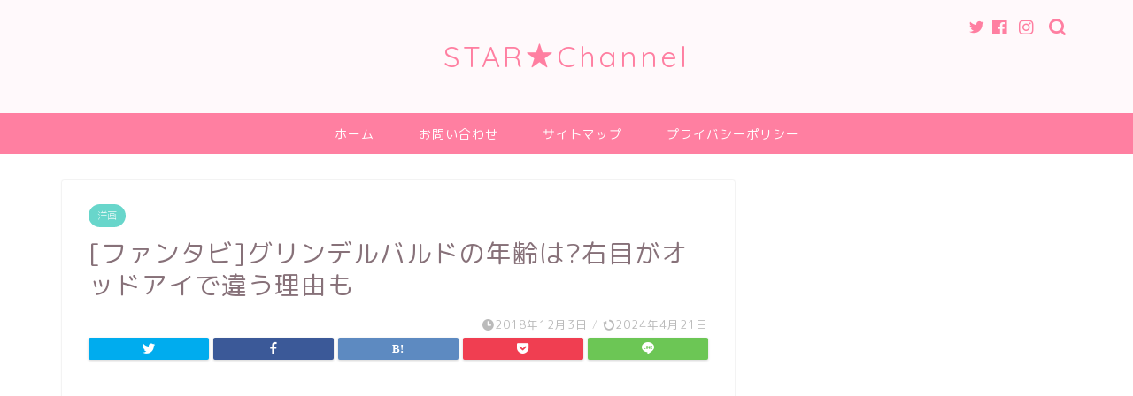

--- FILE ---
content_type: text/html; charset=UTF-8
request_url: https://bonblo.com/gellertgrindelwald/
body_size: 22015
content:
<!DOCTYPE html>
<html lang="ja">
<head prefix="og: http://ogp.me/ns# fb: http://ogp.me/ns/fb# article: http://ogp.me/ns/article#">
<meta charset="utf-8">
<meta name="google-site-verification" content="zc04w0-EMgKWyOtdf9N8B7LlAwgfcmmtb5FFLYMwHo4" />
<meta http-equiv="X-UA-Compatible" content="IE=edge">
<meta name="viewport" content="width=device-width, initial-scale=1">
<!-- ここからOGP -->
<meta property="og:type" content="blog">
<meta property="og:title" content="[ファンタビ]グリンデルバルドの年齢は?右目がオッドアイで違う理由も｜STAR★Channel"> 
<meta property="og:url" content="https://bonblo.com/gellertgrindelwald/"> 
<meta property="og:description" content="どうも！めるです＾＾ 先日放送された「ファンタスティックビースト　魔法使いの旅」が面白すぎましたね！！ 元々、ハリーポッ"> 
<meta property="og:image" content="https://bonblo.com/wp-content/uploads/2018/12/スクリーンショット-2018-12-03-2.30.12.png">
<meta property="og:site_name" content="STAR★Channel">
<meta property="fb:admins" content="">
<meta name="twitter:card" content="summary">
<!-- ここまでOGP --> 

<meta name="description" itemprop="description" content="どうも！めるです＾＾ 先日放送された「ファンタスティックビースト　魔法使いの旅」が面白すぎましたね！！ 元々、ハリーポッ" >

<title>[ファンタビ]グリンデルバルドの年齢は?右目がオッドアイで違う理由も｜STAR★Channel</title>
<meta name='robots' content='max-image-preview:large' />
<link rel='dns-prefetch' href='//secure.gravatar.com' />
<link rel='dns-prefetch' href='//ajax.googleapis.com' />
<link rel='dns-prefetch' href='//cdnjs.cloudflare.com' />
<link rel='dns-prefetch' href='//use.fontawesome.com' />
<link rel='dns-prefetch' href='//www.google.com' />
<link rel='dns-prefetch' href='//v0.wordpress.com' />
<link rel="alternate" type="application/rss+xml" title="STAR★Channel &raquo; フィード" href="https://bonblo.com/feed/" />
<link rel="alternate" type="application/rss+xml" title="STAR★Channel &raquo; コメントフィード" href="https://bonblo.com/comments/feed/" />
<link rel="alternate" type="application/rss+xml" title="STAR★Channel &raquo; [ファンタビ]グリンデルバルドの年齢は?右目がオッドアイで違う理由も のコメントのフィード" href="https://bonblo.com/gellertgrindelwald/feed/" />
<script type="text/javascript">
/* <![CDATA[ */
window._wpemojiSettings = {"baseUrl":"https:\/\/s.w.org\/images\/core\/emoji\/15.0.3\/72x72\/","ext":".png","svgUrl":"https:\/\/s.w.org\/images\/core\/emoji\/15.0.3\/svg\/","svgExt":".svg","source":{"concatemoji":"https:\/\/bonblo.com\/wp-includes\/js\/wp-emoji-release.min.js?ver=6.5.7"}};
/*! This file is auto-generated */
!function(i,n){var o,s,e;function c(e){try{var t={supportTests:e,timestamp:(new Date).valueOf()};sessionStorage.setItem(o,JSON.stringify(t))}catch(e){}}function p(e,t,n){e.clearRect(0,0,e.canvas.width,e.canvas.height),e.fillText(t,0,0);var t=new Uint32Array(e.getImageData(0,0,e.canvas.width,e.canvas.height).data),r=(e.clearRect(0,0,e.canvas.width,e.canvas.height),e.fillText(n,0,0),new Uint32Array(e.getImageData(0,0,e.canvas.width,e.canvas.height).data));return t.every(function(e,t){return e===r[t]})}function u(e,t,n){switch(t){case"flag":return n(e,"\ud83c\udff3\ufe0f\u200d\u26a7\ufe0f","\ud83c\udff3\ufe0f\u200b\u26a7\ufe0f")?!1:!n(e,"\ud83c\uddfa\ud83c\uddf3","\ud83c\uddfa\u200b\ud83c\uddf3")&&!n(e,"\ud83c\udff4\udb40\udc67\udb40\udc62\udb40\udc65\udb40\udc6e\udb40\udc67\udb40\udc7f","\ud83c\udff4\u200b\udb40\udc67\u200b\udb40\udc62\u200b\udb40\udc65\u200b\udb40\udc6e\u200b\udb40\udc67\u200b\udb40\udc7f");case"emoji":return!n(e,"\ud83d\udc26\u200d\u2b1b","\ud83d\udc26\u200b\u2b1b")}return!1}function f(e,t,n){var r="undefined"!=typeof WorkerGlobalScope&&self instanceof WorkerGlobalScope?new OffscreenCanvas(300,150):i.createElement("canvas"),a=r.getContext("2d",{willReadFrequently:!0}),o=(a.textBaseline="top",a.font="600 32px Arial",{});return e.forEach(function(e){o[e]=t(a,e,n)}),o}function t(e){var t=i.createElement("script");t.src=e,t.defer=!0,i.head.appendChild(t)}"undefined"!=typeof Promise&&(o="wpEmojiSettingsSupports",s=["flag","emoji"],n.supports={everything:!0,everythingExceptFlag:!0},e=new Promise(function(e){i.addEventListener("DOMContentLoaded",e,{once:!0})}),new Promise(function(t){var n=function(){try{var e=JSON.parse(sessionStorage.getItem(o));if("object"==typeof e&&"number"==typeof e.timestamp&&(new Date).valueOf()<e.timestamp+604800&&"object"==typeof e.supportTests)return e.supportTests}catch(e){}return null}();if(!n){if("undefined"!=typeof Worker&&"undefined"!=typeof OffscreenCanvas&&"undefined"!=typeof URL&&URL.createObjectURL&&"undefined"!=typeof Blob)try{var e="postMessage("+f.toString()+"("+[JSON.stringify(s),u.toString(),p.toString()].join(",")+"));",r=new Blob([e],{type:"text/javascript"}),a=new Worker(URL.createObjectURL(r),{name:"wpTestEmojiSupports"});return void(a.onmessage=function(e){c(n=e.data),a.terminate(),t(n)})}catch(e){}c(n=f(s,u,p))}t(n)}).then(function(e){for(var t in e)n.supports[t]=e[t],n.supports.everything=n.supports.everything&&n.supports[t],"flag"!==t&&(n.supports.everythingExceptFlag=n.supports.everythingExceptFlag&&n.supports[t]);n.supports.everythingExceptFlag=n.supports.everythingExceptFlag&&!n.supports.flag,n.DOMReady=!1,n.readyCallback=function(){n.DOMReady=!0}}).then(function(){return e}).then(function(){var e;n.supports.everything||(n.readyCallback(),(e=n.source||{}).concatemoji?t(e.concatemoji):e.wpemoji&&e.twemoji&&(t(e.twemoji),t(e.wpemoji)))}))}((window,document),window._wpemojiSettings);
/* ]]> */
</script>
<style id='wp-emoji-styles-inline-css' type='text/css'>

	img.wp-smiley, img.emoji {
		display: inline !important;
		border: none !important;
		box-shadow: none !important;
		height: 1em !important;
		width: 1em !important;
		margin: 0 0.07em !important;
		vertical-align: -0.1em !important;
		background: none !important;
		padding: 0 !important;
	}
</style>
<link rel='stylesheet' id='wp-block-library-css' href='https://bonblo.com/wp-includes/css/dist/block-library/style.min.css?ver=6.5.7' type='text/css' media='all' />
<style id='wp-block-library-inline-css' type='text/css'>
.has-text-align-justify{text-align:justify;}
</style>
<link rel='stylesheet' id='mediaelement-css' href='https://bonblo.com/wp-includes/js/mediaelement/mediaelementplayer-legacy.min.css?ver=4.2.17' type='text/css' media='all' />
<link rel='stylesheet' id='wp-mediaelement-css' href='https://bonblo.com/wp-includes/js/mediaelement/wp-mediaelement.min.css?ver=6.5.7' type='text/css' media='all' />
<link rel='stylesheet' id='quads-style-css-css' href='https://bonblo.com/wp-content/plugins/quick-adsense-reloaded/includes/gutenberg/dist/blocks.style.build.css?ver=2.0.45' type='text/css' media='all' />
<style id='classic-theme-styles-inline-css' type='text/css'>
/*! This file is auto-generated */
.wp-block-button__link{color:#fff;background-color:#32373c;border-radius:9999px;box-shadow:none;text-decoration:none;padding:calc(.667em + 2px) calc(1.333em + 2px);font-size:1.125em}.wp-block-file__button{background:#32373c;color:#fff;text-decoration:none}
</style>
<style id='global-styles-inline-css' type='text/css'>
body{--wp--preset--color--black: #000000;--wp--preset--color--cyan-bluish-gray: #abb8c3;--wp--preset--color--white: #ffffff;--wp--preset--color--pale-pink: #f78da7;--wp--preset--color--vivid-red: #cf2e2e;--wp--preset--color--luminous-vivid-orange: #ff6900;--wp--preset--color--luminous-vivid-amber: #fcb900;--wp--preset--color--light-green-cyan: #7bdcb5;--wp--preset--color--vivid-green-cyan: #00d084;--wp--preset--color--pale-cyan-blue: #8ed1fc;--wp--preset--color--vivid-cyan-blue: #0693e3;--wp--preset--color--vivid-purple: #9b51e0;--wp--preset--gradient--vivid-cyan-blue-to-vivid-purple: linear-gradient(135deg,rgba(6,147,227,1) 0%,rgb(155,81,224) 100%);--wp--preset--gradient--light-green-cyan-to-vivid-green-cyan: linear-gradient(135deg,rgb(122,220,180) 0%,rgb(0,208,130) 100%);--wp--preset--gradient--luminous-vivid-amber-to-luminous-vivid-orange: linear-gradient(135deg,rgba(252,185,0,1) 0%,rgba(255,105,0,1) 100%);--wp--preset--gradient--luminous-vivid-orange-to-vivid-red: linear-gradient(135deg,rgba(255,105,0,1) 0%,rgb(207,46,46) 100%);--wp--preset--gradient--very-light-gray-to-cyan-bluish-gray: linear-gradient(135deg,rgb(238,238,238) 0%,rgb(169,184,195) 100%);--wp--preset--gradient--cool-to-warm-spectrum: linear-gradient(135deg,rgb(74,234,220) 0%,rgb(151,120,209) 20%,rgb(207,42,186) 40%,rgb(238,44,130) 60%,rgb(251,105,98) 80%,rgb(254,248,76) 100%);--wp--preset--gradient--blush-light-purple: linear-gradient(135deg,rgb(255,206,236) 0%,rgb(152,150,240) 100%);--wp--preset--gradient--blush-bordeaux: linear-gradient(135deg,rgb(254,205,165) 0%,rgb(254,45,45) 50%,rgb(107,0,62) 100%);--wp--preset--gradient--luminous-dusk: linear-gradient(135deg,rgb(255,203,112) 0%,rgb(199,81,192) 50%,rgb(65,88,208) 100%);--wp--preset--gradient--pale-ocean: linear-gradient(135deg,rgb(255,245,203) 0%,rgb(182,227,212) 50%,rgb(51,167,181) 100%);--wp--preset--gradient--electric-grass: linear-gradient(135deg,rgb(202,248,128) 0%,rgb(113,206,126) 100%);--wp--preset--gradient--midnight: linear-gradient(135deg,rgb(2,3,129) 0%,rgb(40,116,252) 100%);--wp--preset--font-size--small: 13px;--wp--preset--font-size--medium: 20px;--wp--preset--font-size--large: 36px;--wp--preset--font-size--x-large: 42px;--wp--preset--spacing--20: 0.44rem;--wp--preset--spacing--30: 0.67rem;--wp--preset--spacing--40: 1rem;--wp--preset--spacing--50: 1.5rem;--wp--preset--spacing--60: 2.25rem;--wp--preset--spacing--70: 3.38rem;--wp--preset--spacing--80: 5.06rem;--wp--preset--shadow--natural: 6px 6px 9px rgba(0, 0, 0, 0.2);--wp--preset--shadow--deep: 12px 12px 50px rgba(0, 0, 0, 0.4);--wp--preset--shadow--sharp: 6px 6px 0px rgba(0, 0, 0, 0.2);--wp--preset--shadow--outlined: 6px 6px 0px -3px rgba(255, 255, 255, 1), 6px 6px rgba(0, 0, 0, 1);--wp--preset--shadow--crisp: 6px 6px 0px rgba(0, 0, 0, 1);}:where(.is-layout-flex){gap: 0.5em;}:where(.is-layout-grid){gap: 0.5em;}body .is-layout-flex{display: flex;}body .is-layout-flex{flex-wrap: wrap;align-items: center;}body .is-layout-flex > *{margin: 0;}body .is-layout-grid{display: grid;}body .is-layout-grid > *{margin: 0;}:where(.wp-block-columns.is-layout-flex){gap: 2em;}:where(.wp-block-columns.is-layout-grid){gap: 2em;}:where(.wp-block-post-template.is-layout-flex){gap: 1.25em;}:where(.wp-block-post-template.is-layout-grid){gap: 1.25em;}.has-black-color{color: var(--wp--preset--color--black) !important;}.has-cyan-bluish-gray-color{color: var(--wp--preset--color--cyan-bluish-gray) !important;}.has-white-color{color: var(--wp--preset--color--white) !important;}.has-pale-pink-color{color: var(--wp--preset--color--pale-pink) !important;}.has-vivid-red-color{color: var(--wp--preset--color--vivid-red) !important;}.has-luminous-vivid-orange-color{color: var(--wp--preset--color--luminous-vivid-orange) !important;}.has-luminous-vivid-amber-color{color: var(--wp--preset--color--luminous-vivid-amber) !important;}.has-light-green-cyan-color{color: var(--wp--preset--color--light-green-cyan) !important;}.has-vivid-green-cyan-color{color: var(--wp--preset--color--vivid-green-cyan) !important;}.has-pale-cyan-blue-color{color: var(--wp--preset--color--pale-cyan-blue) !important;}.has-vivid-cyan-blue-color{color: var(--wp--preset--color--vivid-cyan-blue) !important;}.has-vivid-purple-color{color: var(--wp--preset--color--vivid-purple) !important;}.has-black-background-color{background-color: var(--wp--preset--color--black) !important;}.has-cyan-bluish-gray-background-color{background-color: var(--wp--preset--color--cyan-bluish-gray) !important;}.has-white-background-color{background-color: var(--wp--preset--color--white) !important;}.has-pale-pink-background-color{background-color: var(--wp--preset--color--pale-pink) !important;}.has-vivid-red-background-color{background-color: var(--wp--preset--color--vivid-red) !important;}.has-luminous-vivid-orange-background-color{background-color: var(--wp--preset--color--luminous-vivid-orange) !important;}.has-luminous-vivid-amber-background-color{background-color: var(--wp--preset--color--luminous-vivid-amber) !important;}.has-light-green-cyan-background-color{background-color: var(--wp--preset--color--light-green-cyan) !important;}.has-vivid-green-cyan-background-color{background-color: var(--wp--preset--color--vivid-green-cyan) !important;}.has-pale-cyan-blue-background-color{background-color: var(--wp--preset--color--pale-cyan-blue) !important;}.has-vivid-cyan-blue-background-color{background-color: var(--wp--preset--color--vivid-cyan-blue) !important;}.has-vivid-purple-background-color{background-color: var(--wp--preset--color--vivid-purple) !important;}.has-black-border-color{border-color: var(--wp--preset--color--black) !important;}.has-cyan-bluish-gray-border-color{border-color: var(--wp--preset--color--cyan-bluish-gray) !important;}.has-white-border-color{border-color: var(--wp--preset--color--white) !important;}.has-pale-pink-border-color{border-color: var(--wp--preset--color--pale-pink) !important;}.has-vivid-red-border-color{border-color: var(--wp--preset--color--vivid-red) !important;}.has-luminous-vivid-orange-border-color{border-color: var(--wp--preset--color--luminous-vivid-orange) !important;}.has-luminous-vivid-amber-border-color{border-color: var(--wp--preset--color--luminous-vivid-amber) !important;}.has-light-green-cyan-border-color{border-color: var(--wp--preset--color--light-green-cyan) !important;}.has-vivid-green-cyan-border-color{border-color: var(--wp--preset--color--vivid-green-cyan) !important;}.has-pale-cyan-blue-border-color{border-color: var(--wp--preset--color--pale-cyan-blue) !important;}.has-vivid-cyan-blue-border-color{border-color: var(--wp--preset--color--vivid-cyan-blue) !important;}.has-vivid-purple-border-color{border-color: var(--wp--preset--color--vivid-purple) !important;}.has-vivid-cyan-blue-to-vivid-purple-gradient-background{background: var(--wp--preset--gradient--vivid-cyan-blue-to-vivid-purple) !important;}.has-light-green-cyan-to-vivid-green-cyan-gradient-background{background: var(--wp--preset--gradient--light-green-cyan-to-vivid-green-cyan) !important;}.has-luminous-vivid-amber-to-luminous-vivid-orange-gradient-background{background: var(--wp--preset--gradient--luminous-vivid-amber-to-luminous-vivid-orange) !important;}.has-luminous-vivid-orange-to-vivid-red-gradient-background{background: var(--wp--preset--gradient--luminous-vivid-orange-to-vivid-red) !important;}.has-very-light-gray-to-cyan-bluish-gray-gradient-background{background: var(--wp--preset--gradient--very-light-gray-to-cyan-bluish-gray) !important;}.has-cool-to-warm-spectrum-gradient-background{background: var(--wp--preset--gradient--cool-to-warm-spectrum) !important;}.has-blush-light-purple-gradient-background{background: var(--wp--preset--gradient--blush-light-purple) !important;}.has-blush-bordeaux-gradient-background{background: var(--wp--preset--gradient--blush-bordeaux) !important;}.has-luminous-dusk-gradient-background{background: var(--wp--preset--gradient--luminous-dusk) !important;}.has-pale-ocean-gradient-background{background: var(--wp--preset--gradient--pale-ocean) !important;}.has-electric-grass-gradient-background{background: var(--wp--preset--gradient--electric-grass) !important;}.has-midnight-gradient-background{background: var(--wp--preset--gradient--midnight) !important;}.has-small-font-size{font-size: var(--wp--preset--font-size--small) !important;}.has-medium-font-size{font-size: var(--wp--preset--font-size--medium) !important;}.has-large-font-size{font-size: var(--wp--preset--font-size--large) !important;}.has-x-large-font-size{font-size: var(--wp--preset--font-size--x-large) !important;}
.wp-block-navigation a:where(:not(.wp-element-button)){color: inherit;}
:where(.wp-block-post-template.is-layout-flex){gap: 1.25em;}:where(.wp-block-post-template.is-layout-grid){gap: 1.25em;}
:where(.wp-block-columns.is-layout-flex){gap: 2em;}:where(.wp-block-columns.is-layout-grid){gap: 2em;}
.wp-block-pullquote{font-size: 1.5em;line-height: 1.6;}
</style>
<link rel='stylesheet' id='contact-form-7-css' href='https://bonblo.com/wp-content/plugins/contact-form-7/includes/css/styles.css?ver=5.5.6' type='text/css' media='all' />
<link rel='stylesheet' id='sb-type-std-css' href='https://bonblo.com/wp-content/plugins/speech-bubble/css/sb-type-std.css?ver=6.5.7' type='text/css' media='all' />
<link rel='stylesheet' id='sb-type-fb-css' href='https://bonblo.com/wp-content/plugins/speech-bubble/css/sb-type-fb.css?ver=6.5.7' type='text/css' media='all' />
<link rel='stylesheet' id='sb-type-fb-flat-css' href='https://bonblo.com/wp-content/plugins/speech-bubble/css/sb-type-fb-flat.css?ver=6.5.7' type='text/css' media='all' />
<link rel='stylesheet' id='sb-type-ln-css' href='https://bonblo.com/wp-content/plugins/speech-bubble/css/sb-type-ln.css?ver=6.5.7' type='text/css' media='all' />
<link rel='stylesheet' id='sb-type-ln-flat-css' href='https://bonblo.com/wp-content/plugins/speech-bubble/css/sb-type-ln-flat.css?ver=6.5.7' type='text/css' media='all' />
<link rel='stylesheet' id='sb-type-pink-css' href='https://bonblo.com/wp-content/plugins/speech-bubble/css/sb-type-pink.css?ver=6.5.7' type='text/css' media='all' />
<link rel='stylesheet' id='sb-type-rtail-css' href='https://bonblo.com/wp-content/plugins/speech-bubble/css/sb-type-rtail.css?ver=6.5.7' type='text/css' media='all' />
<link rel='stylesheet' id='sb-type-drop-css' href='https://bonblo.com/wp-content/plugins/speech-bubble/css/sb-type-drop.css?ver=6.5.7' type='text/css' media='all' />
<link rel='stylesheet' id='sb-type-think-css' href='https://bonblo.com/wp-content/plugins/speech-bubble/css/sb-type-think.css?ver=6.5.7' type='text/css' media='all' />
<link rel='stylesheet' id='sb-no-br-css' href='https://bonblo.com/wp-content/plugins/speech-bubble/css/sb-no-br.css?ver=6.5.7' type='text/css' media='all' />
<link rel='stylesheet' id='toc-screen-css' href='https://bonblo.com/wp-content/plugins/table-of-contents-plus/screen.min.css?ver=2106' type='text/css' media='all' />
<link rel='stylesheet' id='wp-pagenavi-css' href='https://bonblo.com/wp-content/plugins/wp-pagenavi/pagenavi-css.css?ver=2.70' type='text/css' media='all' />
<link rel='stylesheet' id='theme-style-css' href='https://bonblo.com/wp-content/themes/jin/style.css?ver=6.5.7' type='text/css' media='all' />
<link rel='stylesheet' id='fontawesome-style-css' href='https://use.fontawesome.com/releases/v5.6.3/css/all.css?ver=6.5.7' type='text/css' media='all' />
<link rel='stylesheet' id='swiper-style-css' href='https://cdnjs.cloudflare.com/ajax/libs/Swiper/4.0.7/css/swiper.min.css?ver=6.5.7' type='text/css' media='all' />
<link rel='stylesheet' id='jetpack_css-css' href='https://bonblo.com/wp-content/plugins/jetpack/css/jetpack.css?ver=10.7.2' type='text/css' media='all' />
<style id='quads-styles-inline-css' type='text/css'>

    .quads-location ins.adsbygoogle {
        background: transparent !important;
    }
    
    .quads.quads_ad_container { display: grid; grid-template-columns: auto; grid-gap: 10px; padding: 10px; }
    .grid_image{animation: fadeIn 0.5s;-webkit-animation: fadeIn 0.5s;-moz-animation: fadeIn 0.5s;
        -o-animation: fadeIn 0.5s;-ms-animation: fadeIn 0.5s;}
    .quads-ad-label { font-size: 12px; text-align: center; color: #333;}
</style>
<link rel="https://api.w.org/" href="https://bonblo.com/wp-json/" /><link rel="alternate" type="application/json" href="https://bonblo.com/wp-json/wp/v2/posts/5417" /><link rel="canonical" href="https://bonblo.com/gellertgrindelwald/" />
<link rel='shortlink' href='https://wp.me/p7GQfU-1pn' />
<link rel="alternate" type="application/json+oembed" href="https://bonblo.com/wp-json/oembed/1.0/embed?url=https%3A%2F%2Fbonblo.com%2Fgellertgrindelwald%2F" />
<link rel="alternate" type="text/xml+oembed" href="https://bonblo.com/wp-json/oembed/1.0/embed?url=https%3A%2F%2Fbonblo.com%2Fgellertgrindelwald%2F&#038;format=xml" />
<script data-ad-client="ca-pub-7506600697545569" async src="https://pagead2.googlesyndication.com/pagead/js/adsbygoogle.js"></script>
<!-- Google Tag Manager -->
<script>(function(w,d,s,l,i){w[l]=w[l]||[];w[l].push({'gtm.start':
new Date().getTime(),event:'gtm.js'});var f=d.getElementsByTagName(s)[0],
j=d.createElement(s),dl=l!='dataLayer'?'&l='+l:'';j.async=true;j.src=
'https://www.googletagmanager.com/gtm.js?id='+i+dl;f.parentNode.insertBefore(j,f);
})(window,document,'script','dataLayer','GTM-TBH5DBX');</script>
<!-- End Google Tag Manager --><script type='text/javascript'>document.cookie = 'quads_browser_width='+screen.width;</script><style type='text/css'>img#wpstats{display:none}</style>
		<style type="text/css">
		#wrapper{
							background-color: #ffffff;
				background-image: url();
					}
		.related-entry-headline-text span:before,
		#comment-title span:before,
		#reply-title span:before{
			background-color: #ff7fa1;
			border-color: #ff7fa1!important;
		}
		
		#breadcrumb:after,
		#page-top a{	
			background-color: #f77ba0;
		}
				footer{
			background-color: #f77ba0;
		}
		.footer-inner a,
		#copyright,
		#copyright-center{
			border-color: #fff!important;
			color: #fff!important;
		}
		#footer-widget-area
		{
			border-color: #fff!important;
		}
				.page-top-footer a{
			color: #f77ba0!important;
		}
				#breadcrumb ul li,
		#breadcrumb ul li a{
			color: #f77ba0!important;
		}
		
		body,
		a,
		a:link,
		a:visited,
		.my-profile,
		.widgettitle,
		.tabBtn-mag label{
			color: #877179;
		}
		a:hover{
			color: #53bcb5;
		}
						.widget_nav_menu ul > li > a:before,
		.widget_categories ul > li > a:before,
		.widget_pages ul > li > a:before,
		.widget_recent_entries ul > li > a:before,
		.widget_archive ul > li > a:before,
		.widget_archive form:after,
		.widget_categories form:after,
		.widget_nav_menu ul > li > ul.sub-menu > li > a:before,
		.widget_categories ul > li > .children > li > a:before,
		.widget_pages ul > li > .children > li > a:before,
		.widget_nav_menu ul > li > ul.sub-menu > li > ul.sub-menu li > a:before,
		.widget_categories ul > li > .children > li > .children li > a:before,
		.widget_pages ul > li > .children > li > .children li > a:before{
			color: #ff7fa1;
		}
		.widget_nav_menu ul .sub-menu .sub-menu li a:before{
			background-color: #877179!important;
		}
		footer .footer-widget,
		footer .footer-widget a,
		footer .footer-widget ul li,
		.footer-widget.widget_nav_menu ul > li > a:before,
		.footer-widget.widget_categories ul > li > a:before,
		.footer-widget.widget_recent_entries ul > li > a:before,
		.footer-widget.widget_pages ul > li > a:before,
		.footer-widget.widget_archive ul > li > a:before,
		footer .widget_tag_cloud .tagcloud a:before{
			color: #fff!important;
			border-color: #fff!important;
		}
		footer .footer-widget .widgettitle{
			color: #fff!important;
			border-color: #68d6cb!important;
		}
		footer .widget_nav_menu ul .children .children li a:before,
		footer .widget_categories ul .children .children li a:before,
		footer .widget_nav_menu ul .sub-menu .sub-menu li a:before{
			background-color: #fff!important;
		}
		#drawernav a:hover,
		.post-list-title,
		#prev-next p,
		#toc_container .toc_list li a{
			color: #877179!important;
		}
		
		#header-box{
			background-color: #fff9fb;
		}
						@media (min-width: 768px) {
		#header-box .header-box10-bg:before,
		#header-box .header-box11-bg:before{
			border-radius: 2px;
		}
		}
										@media (min-width: 768px) {
			.top-image-meta{
				margin-top: calc(0px - 30px);
			}
		}
		@media (min-width: 1200px) {
			.top-image-meta{
				margin-top: calc(0px);
			}
		}
				.pickup-contents:before{
			background-color: #fff9fb!important;
		}
		
		.main-image-text{
			color: #555;
		}
		.main-image-text-sub{
			color: #555;
		}
		
				@media (min-width: 481px) {
			#site-info{
				padding-top: 40px!important;
				padding-bottom: 40px!important;
			}
		}
		
		#site-info span a{
			color: #ff7fa1!important;
		}
		
				#headmenu .headsns .line a svg{
			fill: #ff7fa1!important;
		}
		#headmenu .headsns a,
		#headmenu{
			color: #ff7fa1!important;
			border-color:#ff7fa1!important;
		}
						.profile-follow .line-sns a svg{
			fill: #ff7fa1!important;
		}
		.profile-follow .line-sns a:hover svg{
			fill: #68d6cb!important;
		}
		.profile-follow a{
			color: #ff7fa1!important;
			border-color:#ff7fa1!important;
		}
		.profile-follow a:hover,
		#headmenu .headsns a:hover{
			color:#68d6cb!important;
			border-color:#68d6cb!important;
		}
				.search-box:hover{
			color:#68d6cb!important;
			border-color:#68d6cb!important;
		}
				#header #headmenu .headsns .line a:hover svg{
			fill:#68d6cb!important;
		}
		.cps-icon-bar,
		#navtoggle:checked + .sp-menu-open .cps-icon-bar{
			background-color: #ff7fa1;
		}
		#nav-container{
			background-color: #ff7fa1;
		}
		.menu-box .menu-item svg{
			fill:#ffffff;
		}
		#drawernav ul.menu-box > li > a,
		#drawernav2 ul.menu-box > li > a,
		#drawernav3 ul.menu-box > li > a,
		#drawernav4 ul.menu-box > li > a,
		#drawernav5 ul.menu-box > li > a,
		#drawernav ul.menu-box > li.menu-item-has-children:after,
		#drawernav2 ul.menu-box > li.menu-item-has-children:after,
		#drawernav3 ul.menu-box > li.menu-item-has-children:after,
		#drawernav4 ul.menu-box > li.menu-item-has-children:after,
		#drawernav5 ul.menu-box > li.menu-item-has-children:after{
			color: #ffffff!important;
		}
		#drawernav ul.menu-box li a,
		#drawernav2 ul.menu-box li a,
		#drawernav3 ul.menu-box li a,
		#drawernav4 ul.menu-box li a,
		#drawernav5 ul.menu-box li a{
			font-size: 14px!important;
		}
		#drawernav3 ul.menu-box > li{
			color: #877179!important;
		}
		#drawernav4 .menu-box > .menu-item > a:after,
		#drawernav3 .menu-box > .menu-item > a:after,
		#drawernav .menu-box > .menu-item > a:after{
			background-color: #ffffff!important;
		}
		#drawernav2 .menu-box > .menu-item:hover,
		#drawernav5 .menu-box > .menu-item:hover{
			border-top-color: #ff7fa1!important;
		}
				.cps-info-bar a{
			background-color: #ffcd44!important;
		}
				@media (min-width: 768px) {
			.post-list-mag .post-list-item:not(:nth-child(2n)){
				margin-right: 2.6%;
			}
		}
				@media (min-width: 768px) {
			#tab-1:checked ~ .tabBtn-mag li [for="tab-1"]:after,
			#tab-2:checked ~ .tabBtn-mag li [for="tab-2"]:after,
			#tab-3:checked ~ .tabBtn-mag li [for="tab-3"]:after,
			#tab-4:checked ~ .tabBtn-mag li [for="tab-4"]:after{
				border-top-color: #ff7fa1!important;
			}
			.tabBtn-mag label{
				border-bottom-color: #ff7fa1!important;
			}
		}
		#tab-1:checked ~ .tabBtn-mag li [for="tab-1"],
		#tab-2:checked ~ .tabBtn-mag li [for="tab-2"],
		#tab-3:checked ~ .tabBtn-mag li [for="tab-3"],
		#tab-4:checked ~ .tabBtn-mag li [for="tab-4"],
		#prev-next a.next:after,
		#prev-next a.prev:after,
		.more-cat-button a:hover span:before{
			background-color: #ff7fa1!important;
		}
		

		.swiper-slide .post-list-cat,
		.post-list-mag .post-list-cat,
		.post-list-mag3col .post-list-cat,
		.post-list-mag-sp1col .post-list-cat,
		.swiper-pagination-bullet-active,
		.pickup-cat,
		.post-list .post-list-cat,
		#breadcrumb .bcHome a:hover span:before,
		.popular-item:nth-child(1) .pop-num,
		.popular-item:nth-child(2) .pop-num,
		.popular-item:nth-child(3) .pop-num{
			background-color: #68d6cb!important;
		}
		.sidebar-btn a,
		.profile-sns-menu{
			background-color: #68d6cb!important;
		}
		.sp-sns-menu a,
		.pickup-contents-box a:hover .pickup-title{
			border-color: #ff7fa1!important;
			color: #ff7fa1!important;
		}
				.pro-line svg{
			fill: #ff7fa1!important;
		}
		.cps-post-cat a,
		.meta-cat,
		.popular-cat{
			background-color: #68d6cb!important;
			border-color: #68d6cb!important;
		}
		.tagicon,
		.tag-box a,
		#toc_container .toc_list > li,
		#toc_container .toc_title{
			color: #ff7fa1!important;
		}
		.widget_tag_cloud a::before{
			color: #877179!important;
		}
		.tag-box a,
		#toc_container:before{
			border-color: #ff7fa1!important;
		}
		.cps-post-cat a:hover{
			color: #53bcb5!important;
		}
		.pagination li:not([class*="current"]) a:hover,
		.widget_tag_cloud a:hover{
			background-color: #ff7fa1!important;
		}
		.pagination li:not([class*="current"]) a:hover{
			opacity: 0.5!important;
		}
		.pagination li.current a{
			background-color: #ff7fa1!important;
			border-color: #ff7fa1!important;
		}
		.nextpage a:hover span {
			color: #ff7fa1!important;
			border-color: #ff7fa1!important;
		}
		.cta-content:before{
			background-color: #ffffff!important;
		}
		.cta-text,
		.info-title{
			color: #877179!important;
		}
		#footer-widget-area.footer_style1 .widgettitle{
			border-color: #68d6cb!important;
		}
		.sidebar_style1 .widgettitle,
		.sidebar_style5 .widgettitle{
			border-color: #ff7fa1!important;
		}
		.sidebar_style2 .widgettitle,
		.sidebar_style4 .widgettitle,
		.sidebar_style6 .widgettitle,
		#home-bottom-widget .widgettitle,
		#home-top-widget .widgettitle,
		#post-bottom-widget .widgettitle,
		#post-top-widget .widgettitle{
			background-color: #ff7fa1!important;
		}
		#home-bottom-widget .widget_search .search-box input[type="submit"],
		#home-top-widget .widget_search .search-box input[type="submit"],
		#post-bottom-widget .widget_search .search-box input[type="submit"],
		#post-top-widget .widget_search .search-box input[type="submit"]{
			background-color: #68d6cb!important;
		}
		
		.tn-logo-size{
			font-size: 240%!important;
		}
		@media (min-width: 481px) {
		.tn-logo-size img{
			width: calc(240%*0.5)!important;
		}
		}
		@media (min-width: 768px) {
		.tn-logo-size img{
			width: calc(240%*2.2)!important;
		}
		}
		@media (min-width: 1200px) {
		.tn-logo-size img{
			width: 240%!important;
		}
		}
		.sp-logo-size{
			font-size: 120%!important;
		}
		.sp-logo-size img{
			width: 120%!important;
		}
				.cps-post-main ul > li:before,
		.cps-post-main ol > li:before{
			background-color: #68d6cb!important;
		}
		.profile-card .profile-title{
			background-color: #ff7fa1!important;
		}
		.profile-card{
			border-color: #ff7fa1!important;
		}
		.cps-post-main a{
			color:#53bcb5;
		}
		.cps-post-main .marker{
			background: -webkit-linear-gradient( transparent 80%, #c9efef 0% ) ;
			background: linear-gradient( transparent 80%, #c9efef 0% ) ;
		}
		.cps-post-main .marker2{
			background: -webkit-linear-gradient( transparent 60%, #a9eaf2 0% ) ;
			background: linear-gradient( transparent 60%, #a9eaf2 0% ) ;
		}
		.cps-post-main .jic-sc{
			color:#e9546b;
		}
		
		
		.simple-box1{
			border-color:#68d6cb!important;
		}
		.simple-box2{
			border-color:#f2bf7d!important;
		}
		.simple-box3{
			border-color:#68d6cb!important;
		}
		.simple-box4{
			border-color:#7badd8!important;
		}
		.simple-box4:before{
			background-color: #7badd8;
		}
		.simple-box5{
			border-color:#e896c7!important;
		}
		.simple-box5:before{
			background-color: #e896c7;
		}
		.simple-box6{
			background-color:#fffdef!important;
		}
		.simple-box7{
			border-color:#def1f9!important;
		}
		.simple-box7:before{
			background-color:#def1f9!important;
		}
		.simple-box8{
			border-color:#96ddc1!important;
		}
		.simple-box8:before{
			background-color:#96ddc1!important;
		}
		.simple-box9:before{
			background-color:#e1c0e8!important;
		}
				.simple-box9:after{
			border-color:#e1c0e8 #e1c0e8 #fff #fff!important;
		}
				
		.kaisetsu-box1:before,
		.kaisetsu-box1-title{
			background-color:#ffb49e!important;
		}
		.kaisetsu-box2{
			border-color:#68d6cb!important;
		}
		.kaisetsu-box2-title{
			background-color:#68d6cb!important;
		}
		.kaisetsu-box4{
			border-color:#ea91a9!important;
		}
		.kaisetsu-box4-title{
			background-color:#ea91a9!important;
		}
		.kaisetsu-box5:before{
			background-color:#57b3ba!important;
		}
		.kaisetsu-box5-title{
			background-color:#57b3ba!important;
		}
		
		.concept-box1{
			border-color:#85db8f!important;
		}
		.concept-box1:after{
			background-color:#85db8f!important;
		}
		.concept-box1:before{
			content:"ポイント"!important;
			color:#85db8f!important;
		}
		.concept-box2{
			border-color:#f7cf6a!important;
		}
		.concept-box2:after{
			background-color:#f7cf6a!important;
		}
		.concept-box2:before{
			content:"注意点"!important;
			color:#f7cf6a!important;
		}
		.concept-box3{
			border-color:#86cee8!important;
		}
		.concept-box3:after{
			background-color:#86cee8!important;
		}
		.concept-box3:before{
			content:"良い例"!important;
			color:#86cee8!important;
		}
		.concept-box4{
			border-color:#ed8989!important;
		}
		.concept-box4:after{
			background-color:#ed8989!important;
		}
		.concept-box4:before{
			content:"悪い例"!important;
			color:#ed8989!important;
		}
		.concept-box5{
			border-color:#9e9e9e!important;
		}
		.concept-box5:after{
			background-color:#9e9e9e!important;
		}
		.concept-box5:before{
			content:"参考"!important;
			color:#9e9e9e!important;
		}
		.concept-box6{
			border-color:#8eaced!important;
		}
		.concept-box6:after{
			background-color:#8eaced!important;
		}
		.concept-box6:before{
			content:"メモ"!important;
			color:#8eaced!important;
		}
		
		.innerlink-box1,
		.blog-card{
			border-color:#68d6cb!important;
		}
		.innerlink-box1-title{
			background-color:#68d6cb!important;
			border-color:#68d6cb!important;
		}
		.innerlink-box1:before,
		.blog-card-hl-box{
			background-color:#68d6cb!important;
		}
				
		.jin-ac-box01-title::after{
			color: #ff7fa1;
		}
		
		.color-button01 a,
		.color-button01 a:hover,
		.color-button01:before{
			background-color: #dd466f!important;
		}
		.top-image-btn-color a,
		.top-image-btn-color a:hover,
		.top-image-btn-color:before{
			background-color: #ffcd44!important;
		}
		.color-button02 a,
		.color-button02 a:hover,
		.color-button02:before{
			background-color: #469947!important;
		}
		
		.color-button01-big a,
		.color-button01-big a:hover,
		.color-button01-big:before{
			background-color: #68d6cb!important;
		}
		.color-button01-big a,
		.color-button01-big:before{
			border-radius: 5px!important;
		}
		.color-button01-big a{
			padding-top: 20px!important;
			padding-bottom: 20px!important;
		}
		
		.color-button02-big a,
		.color-button02-big a:hover,
		.color-button02-big:before{
			background-color: #ffca89!important;
		}
		.color-button02-big a,
		.color-button02-big:before{
			border-radius: 40px!important;
		}
		.color-button02-big a{
			padding-top: 20px!important;
			padding-bottom: 20px!important;
		}
				.color-button01-big{
			width: 75%!important;
		}
		.color-button02-big{
			width: 75%!important;
		}
				
		
					.top-image-btn-color:before,
			.color-button01:before,
			.color-button02:before,
			.color-button01-big:before,
			.color-button02-big:before{
				bottom: -1px;
				left: -1px;
				width: 100%;
				height: 100%;
				border-radius: 6px;
				box-shadow: 0px 1px 5px 0px rgba(0, 0, 0, 0.25);
				-webkit-transition: all .4s;
				transition: all .4s;
			}
			.top-image-btn-color a:hover,
			.color-button01 a:hover,
			.color-button02 a:hover,
			.color-button01-big a:hover,
			.color-button02-big a:hover{
				-webkit-transform: translateY(2px);
				transform: translateY(2px);
				-webkit-filter: brightness(0.95);
				 filter: brightness(0.95);
			}
			.top-image-btn-color:hover:before,
			.color-button01:hover:before,
			.color-button02:hover:before,
			.color-button01-big:hover:before,
			.color-button02-big:hover:before{
				-webkit-transform: translateY(2px);
				transform: translateY(2px);
				box-shadow: none!important;
			}
				
		.h2-style01 h2,
		.h2-style02 h2:before,
		.h2-style03 h2,
		.h2-style04 h2:before,
		.h2-style05 h2,
		.h2-style07 h2:before,
		.h2-style07 h2:after,
		.h3-style03 h3:before,
		.h3-style02 h3:before,
		.h3-style05 h3:before,
		.h3-style07 h3:before,
		.h2-style08 h2:after,
		.h2-style10 h2:before,
		.h2-style10 h2:after,
		.h3-style02 h3:after,
		.h4-style02 h4:before{
			background-color: #ff7fa1!important;
		}
		.h3-style01 h3,
		.h3-style04 h3,
		.h3-style05 h3,
		.h3-style06 h3,
		.h4-style01 h4,
		.h2-style02 h2,
		.h2-style08 h2,
		.h2-style08 h2:before,
		.h2-style09 h2,
		.h4-style03 h4{
			border-color: #ff7fa1!important;
		}
		.h2-style05 h2:before{
			border-top-color: #ff7fa1!important;
		}
		.h2-style06 h2:before,
		.sidebar_style3 .widgettitle:after{
			background-image: linear-gradient(
				-45deg,
				transparent 25%,
				#ff7fa1 25%,
				#ff7fa1 50%,
				transparent 50%,
				transparent 75%,
				#ff7fa1 75%,
				#ff7fa1			);
		}
				.jin-h2-icons.h2-style02 h2 .jic:before,
		.jin-h2-icons.h2-style04 h2 .jic:before,
		.jin-h2-icons.h2-style06 h2 .jic:before,
		.jin-h2-icons.h2-style07 h2 .jic:before,
		.jin-h2-icons.h2-style08 h2 .jic:before,
		.jin-h2-icons.h2-style09 h2 .jic:before,
		.jin-h2-icons.h2-style10 h2 .jic:before,
		.jin-h3-icons.h3-style01 h3 .jic:before,
		.jin-h3-icons.h3-style02 h3 .jic:before,
		.jin-h3-icons.h3-style03 h3 .jic:before,
		.jin-h3-icons.h3-style04 h3 .jic:before,
		.jin-h3-icons.h3-style05 h3 .jic:before,
		.jin-h3-icons.h3-style06 h3 .jic:before,
		.jin-h3-icons.h3-style07 h3 .jic:before,
		.jin-h4-icons.h4-style01 h4 .jic:before,
		.jin-h4-icons.h4-style02 h4 .jic:before,
		.jin-h4-icons.h4-style03 h4 .jic:before,
		.jin-h4-icons.h4-style04 h4 .jic:before{
			color:#ff7fa1;
		}
		
		@media all and (-ms-high-contrast:none){
			*::-ms-backdrop, .color-button01:before,
			.color-button02:before,
			.color-button01-big:before,
			.color-button02-big:before{
				background-color: #595857!important;
			}
		}
		
		.jin-lp-h2 h2,
		.jin-lp-h2 h2{
			background-color: transparent!important;
			border-color: transparent!important;
			color: #877179!important;
		}
		.jincolumn-h3style2{
			border-color:#ff7fa1!important;
		}
		.jinlph2-style1 h2:first-letter{
			color:#ff7fa1!important;
		}
		.jinlph2-style2 h2,
		.jinlph2-style3 h2{
			border-color:#ff7fa1!important;
		}
		.jin-photo-title .jin-fusen1-down,
		.jin-photo-title .jin-fusen1-even,
		.jin-photo-title .jin-fusen1-up{
			border-left-color:#ff7fa1;
		}
		.jin-photo-title .jin-fusen2,
		.jin-photo-title .jin-fusen3{
			background-color:#ff7fa1;
		}
		.jin-photo-title .jin-fusen2:before,
		.jin-photo-title .jin-fusen3:before {
			border-top-color: #ff7fa1;
		}
		.has-huge-font-size{
			font-size:42px!important;
		}
		.has-large-font-size{
			font-size:36px!important;
		}
		.has-medium-font-size{
			font-size:20px!important;
		}
		.has-normal-font-size{
			font-size:16px!important;
		}
		.has-small-font-size{
			font-size:13px!important;
		}
		
		
	</style>

<!-- Jetpack Open Graph Tags -->
<meta property="og:type" content="article" />
<meta property="og:title" content="[ファンタビ]グリンデルバルドの年齢は?右目がオッドアイで違う理由も" />
<meta property="og:url" content="https://bonblo.com/gellertgrindelwald/" />
<meta property="og:description" content="どうも！めるです＾＾ 先日放送された「ファンタスティックビースト　魔法使いの旅」が面白すぎましたね！！ 元々、&hellip;" />
<meta property="article:published_time" content="2018-12-02T17:28:15+00:00" />
<meta property="article:modified_time" content="2024-04-21T03:56:47+00:00" />
<meta property="og:site_name" content="STAR★Channel" />
<meta property="og:image" content="https://bonblo.com/wp-content/uploads/2018/12/スクリーンショット-2018-12-03-2.30.12.png" />
<meta property="og:image:width" content="1580" />
<meta property="og:image:height" content="1000" />
<meta property="og:image:alt" content="" />
<meta property="og:locale" content="ja_JP" />
<meta name="twitter:text:title" content="[ファンタビ]グリンデルバルドの年齢は?右目がオッドアイで違う理由も" />
<meta name="twitter:image" content="https://bonblo.com/wp-content/uploads/2018/12/スクリーンショット-2018-12-03-2.30.12.png?w=640" />
<meta name="twitter:card" content="summary_large_image" />

<!-- End Jetpack Open Graph Tags -->
<link rel="icon" href="https://bonblo.com/wp-content/uploads/2018/07/cropped-kawausokun_chira-1-32x32.png" sizes="32x32" />
<link rel="icon" href="https://bonblo.com/wp-content/uploads/2018/07/cropped-kawausokun_chira-1-192x192.png" sizes="192x192" />
<link rel="apple-touch-icon" href="https://bonblo.com/wp-content/uploads/2018/07/cropped-kawausokun_chira-1-180x180.png" />
<meta name="msapplication-TileImage" content="https://bonblo.com/wp-content/uploads/2018/07/cropped-kawausokun_chira-1-270x270.png" />
<style type="text/css" id="wp-custom-css">/*赤い光るボタン*/
.shinybutton {
 display: block;
 width: 100%;
 margin-bottom: 1em;
}
.shinybutton a {
 display: block;
 position: relative;
 z-index: 2;
 overflow: hidden;
 width: 100%;
 font-weight: bold ;
 border-bottom: solid 5px #e53935 ;
border-radius: 5px;
 background-color: #ef5350 ;
 color: #ffffff !important;
 padding: 12px 0;
 text-align: center;
 text-decoration: none;
 transition: .25s linear;
 -webkit-transition: .25s linear;
 -moz-transition: .25s linear;
}
.shinybutton a:hover {
 -ms-transform: translateY(4px);
 -webkit-transform: translateY(4px);
 transform: translateY(4px);/*下に動く*/
 border-bottom: none;/*線を消す*/
}
.shinybutton a:before {
 display: block;
 position: absolute;
 z-index: -1;
 left: -30%;
 top: -50%;
 content: "";
 width: 30px;
 height: 100px;
 transform: rotate(30deg);
 -webkit-transform: rotate(30deg);
 -moz-transform: rotate(30deg);
 background-image: linear-gradient(left, rgba(255,255,255,0) 0%, rgba(255,255,255,1) 50%,rgba(255,255,255,0) 100%);
 background-image: -webkit-gradient(linear, left bottom, right bottom, color-stop(0%,rgba(255,255,255,0)), color-stop(50%,rgba(255,255,255,1)),color-stop(100%,rgba(255,255,255,0)));
 background-image: -moz-linear-gradient(left, rgba(255,255,255,0) 0%, #ffffff rgba(255,255,255,1),rgba(255,255,255,0) 100%);
 animation: shiny 2s infinite linear;
 -webkit-animation: shiny 2s infinite linear;
 -moz-animation: shiny 2s infinite linear;
}
@keyframes shiny {
 0% { left: -30%; }
 20% { left: 120%; }
 100% { left: 120%; }
}
@-webkit-keyframes shiny {
 0% { left: -30%; }
 20% { left: 120%; }
 100% { left: 120%; }
}
@-moz-keyframes shiny {
 0% { left: -30%; }
 20% { left: 120%; }
 100% { left: 120%;}
}</style>	
<!--カエレバCSS-->
<link href="https://bonblo.com/wp-content/themes/jin/css/kaereba.css" rel="stylesheet" />
<!--アプリーチCSS-->


</head>
<body class="post-template-default single single-post postid-5417 single-format-standard" id="rm-style">
<div id="wrapper">

		
	<div id="scroll-content" class="animate">
	
		<!--ヘッダー-->

								
<div id="header-box" class="tn_on header-box animate">
	<div id="header" class="header-type2 header animate">
		
		<div id="site-info" class="ef">
												<span class="tn-logo-size"><a href='https://bonblo.com/' title='STAR★Channel' rel='home'>STAR★Channel</a></span>
									</div>

	
				<div id="headmenu">
			<span class="headsns tn_sns_on">
									<span class="twitter"><a href="#"><i class="jic-type jin-ifont-twitter" aria-hidden="true"></i></a></span>
													<span class="facebook">
					<a href="#"><i class="jic-type jin-ifont-facebook" aria-hidden="true"></i></a>
					</span>
													<span class="instagram">
					<a href="#"><i class="jic-type jin-ifont-instagram" aria-hidden="true"></i></a>
					</span>
									
									

			</span>
			<span class="headsearch tn_search_on">
				<form class="search-box" role="search" method="get" id="searchform" action="https://bonblo.com/">
	<input type="search" placeholder="" class="text search-text" value="" name="s" id="s">
	<input type="submit" id="searchsubmit" value="&#xe931;">
</form>
			</span>
		</div>
		
	</div>
	
		
</div>

		
	<!--グローバルナビゲーション layout1-->
				<div id="nav-container" class="header-style3-animate animate">
			<div id="drawernav" class="ef">
				<nav class="fixed-content"><ul class="menu-box"><li class="menu-item menu-item-type-custom menu-item-object-custom menu-item-home menu-item-142"><a href="https://bonblo.com/">ホーム</a></li>
<li class="menu-item menu-item-type-post_type menu-item-object-page menu-item-140"><a href="https://bonblo.com/contact/">お問い合わせ</a></li>
<li class="menu-item menu-item-type-post_type menu-item-object-page menu-item-141"><a href="https://bonblo.com/sitemap/">サイトマップ</a></li>
<li class="menu-item menu-item-type-post_type menu-item-object-page menu-item-4971"><a href="https://bonblo.com/privacy/">プライバシーポリシー</a></li>
</ul></nav>			</div>
		</div>
				<!--グローバルナビゲーション layout1-->
		
		<!--ヘッダー-->

		<div class="clearfix"></div>

			
														
		
	<div id="contents">

		<!--メインコンテンツ-->
			<main id="main-contents" class="main-contents article_style1 animate" itemprop="mainContentOfPage">
				
								
				<section class="cps-post-box hentry">
																	<article class="cps-post">
							<header class="cps-post-header">
																<span class="cps-post-cat category-%e6%b4%8b%e7%94%bb" itemprop="keywords"><a href="https://bonblo.com/category/%e6%b4%8b%e7%94%bb/" style="background-color:!important;">洋画</a></span>
																<h1 class="cps-post-title entry-title" itemprop="headline">[ファンタビ]グリンデルバルドの年齢は?右目がオッドアイで違う理由も</h1>
								<div class="cps-post-meta vcard">
									<span class="writer fn" itemprop="author" itemscope itemtype="https://schema.org/Person"><span itemprop="name">める</span></span>
									<span class="cps-post-date-box">
												<span class="cps-post-date"><i class="jic jin-ifont-watch" aria-hidden="true"></i>&nbsp;<time class="entry-date date published" datetime="2018-12-03T02:28:15+09:00">2018年12月3日</time></span>
	<span class="timeslash"> /</span>
	<time class="entry-date date updated" datetime="2024-04-21T12:56:47+09:00"><span class="cps-post-date"><i class="jic jin-ifont-reload" aria-hidden="true"></i>&nbsp;2024年4月21日</span></time>
										</span>
								</div>
								
							</header>
																															<div class="share-top sns-design-type01">
	<div class="sns-top">
		<ol>
			<!--ツイートボタン-->
							<li class="twitter"><a href="https://twitter.com/share?url=https%3A%2F%2Fbonblo.com%2Fgellertgrindelwald%2F&text=%5B%E3%83%95%E3%82%A1%E3%83%B3%E3%82%BF%E3%83%93%5D%E3%82%B0%E3%83%AA%E3%83%B3%E3%83%87%E3%83%AB%E3%83%90%E3%83%AB%E3%83%89%E3%81%AE%E5%B9%B4%E9%BD%A2%E3%81%AF%3F%E5%8F%B3%E7%9B%AE%E3%81%8C%E3%82%AA%E3%83%83%E3%83%89%E3%82%A2%E3%82%A4%E3%81%A7%E9%81%95%E3%81%86%E7%90%86%E7%94%B1%E3%82%82 - STAR★Channel"><i class="jic jin-ifont-twitter"></i></a>
				</li>
						<!--Facebookボタン-->
							<li class="facebook">
				<a href="https://www.facebook.com/sharer.php?src=bm&u=https%3A%2F%2Fbonblo.com%2Fgellertgrindelwald%2F&t=%5B%E3%83%95%E3%82%A1%E3%83%B3%E3%82%BF%E3%83%93%5D%E3%82%B0%E3%83%AA%E3%83%B3%E3%83%87%E3%83%AB%E3%83%90%E3%83%AB%E3%83%89%E3%81%AE%E5%B9%B4%E9%BD%A2%E3%81%AF%3F%E5%8F%B3%E7%9B%AE%E3%81%8C%E3%82%AA%E3%83%83%E3%83%89%E3%82%A2%E3%82%A4%E3%81%A7%E9%81%95%E3%81%86%E7%90%86%E7%94%B1%E3%82%82 - STAR★Channel" onclick="javascript:window.open(this.href, '', 'menubar=no,toolbar=no,resizable=yes,scrollbars=yes,height=300,width=600');return false;"><i class="jic jin-ifont-facebook-t" aria-hidden="true"></i></a>
				</li>
						<!--はてブボタン-->
							<li class="hatebu">
				<a href="https://b.hatena.ne.jp/add?mode=confirm&url=https%3A%2F%2Fbonblo.com%2Fgellertgrindelwald%2F" onclick="javascript:window.open(this.href, '', 'menubar=no,toolbar=no,resizable=yes,scrollbars=yes,height=400,width=510');return false;" ><i class="font-hatena"></i></a>
				</li>
						<!--Poketボタン-->
							<li class="pocket">
				<a href="https://getpocket.com/edit?url=https%3A%2F%2Fbonblo.com%2Fgellertgrindelwald%2F&title=%5B%E3%83%95%E3%82%A1%E3%83%B3%E3%82%BF%E3%83%93%5D%E3%82%B0%E3%83%AA%E3%83%B3%E3%83%87%E3%83%AB%E3%83%90%E3%83%AB%E3%83%89%E3%81%AE%E5%B9%B4%E9%BD%A2%E3%81%AF%3F%E5%8F%B3%E7%9B%AE%E3%81%8C%E3%82%AA%E3%83%83%E3%83%89%E3%82%A2%E3%82%A4%E3%81%A7%E9%81%95%E3%81%86%E7%90%86%E7%94%B1%E3%82%82 - STAR★Channel"><i class="jic jin-ifont-pocket" aria-hidden="true"></i></a>
				</li>
							<li class="line">
				<a href="https://line.me/R/msg/text/?https%3A%2F%2Fbonblo.com%2Fgellertgrindelwald%2F"><i class="jic jin-ifont-line" aria-hidden="true"></i></a>
				</li>
		</ol>
	</div>
</div>
<div class="clearfix"></div>
															
							<div class="cps-post-main-box">
								<div class="cps-post-main    h2-style02 h3-style01 h4-style02 entry-content m-size m-size-sp" itemprop="articleBody">

									<div class="clearfix"></div>
	
									
<!-- WP QUADS Content Ad Plugin v. 2.0.45 -->
<div class="quads-location quads-ad4" id="quads-ad4" style="float:none;margin:0px 0 0px 0;text-align:center;">
<script async src="//pagead2.googlesyndication.com/pagead/js/adsbygoogle.js"></script>
<!-- moreタグ下リンクユニット -->
<ins class="adsbygoogle"
     style="display:block"
     data-ad-client="ca-pub-7506600697545569"
     data-ad-slot="2718823067"
     data-ad-format="link"
     data-full-width-responsive="true"></ins>
<script>
(adsbygoogle = window.adsbygoogle || []).push({});
</script>
</div>
<p>どうも！めるです＾＾</p>
<p>先日放送された「ファンタスティックビースト　魔法使いの旅」が面白すぎましたね！！<br />
元々、ハリーポッターが大好きで仕方なかった私なんですが、ハリポタへの期待度が高すぎで正直、ファンタビにはあまり期待していなかったんです。。。</p>
<p>でも！！！！</p>
<p>やっぱりめっちゃめちゃ面白かた、、！さすが、JKローリングさまだなと。<br />
こんな素晴らしい世界を作れるのは、やはり彼女しかいないですね。</p>
<p>さて、そんなファンタビですが、色々と気になる点があるのですが、今回はそのうちの一つ、</p>
<p><span class="marker2"><strong>「ゲラート・グリンデルバルドの右目（瞳）はなぜゆえオッドアイなのか？？」</strong></span>ということ。</p>
<blockquote class="twitter-tweet" data-lang="ja">
<p dir="ltr" lang="ja">グリンデルバルドのコンタクトレンズ計5つのうち2つ♪<br />
1つ目のコンタクトはジョニーのデザインによるもの。<br />
(*´︶`*)♡Thanks!<a href="https://twitter.com/hashtag/fantasticbeasts?src=hash&amp;ref_src=twsrc%5Etfw">#fantasticbeasts</a> <a href="https://twitter.com/hashtag/GellertGrindelwald?src=hash&amp;ref_src=twsrc%5Etfw">#GellertGrindelwald</a><a href="https://t.co/7blcjMBN7j">https://t.co/7blcjMBN7j</a> <a href="https://t.co/0oMrVCrFlA">pic.twitter.com/0oMrVCrFlA</a></p>
<p>— vanessa119 (@vane119) <a href="https://twitter.com/vane119/status/1069075806104641538?ref_src=twsrc%5Etfw">2018年12月2日</a></p></blockquote>
<p><script async src="https://platform.twitter.com/widgets.js" charset="utf-8"></script></p>
<p>ジョニーデップ演じるグリンデルバルドがもう適役＆カッコよすぎて個人的には最後鳥肌立っちゃっいました　笑</p>
<p>さて、今回はそんなグリンデルバルドの目について、調べてみました！</p>
<a href="https://bonblo.com/newtscamander/" class="blog-card"><div class="blog-card-hl-box"><i class="jic jin-ifont-post"></i><span class="blog-card-hl"></span></div><div class="blog-card-box"><div class="blog-card-thumbnail"><img decoding="async" src="https://bonblo.com/wp-content/uploads/2018/12/スクリーンショット-2018-12-02-15.22.41-320x180.png" class="blog-card-thumb-image wp-post-image" alt="" width ="162" height ="91" data-attachment-id="5400" data-permalink="https://bonblo.com/newtscamander/%e3%82%b9%e3%82%af%e3%83%aa%e3%83%bc%e3%83%b3%e3%82%b7%e3%83%a7%e3%83%83%e3%83%88-2018-12-02-15-22-41/" data-orig-file="https://bonblo.com/wp-content/uploads/2018/12/スクリーンショット-2018-12-02-15.22.41.png" data-orig-size="840,442" data-comments-opened="1" data-image-meta="{&quot;aperture&quot;:&quot;0&quot;,&quot;credit&quot;:&quot;&quot;,&quot;camera&quot;:&quot;&quot;,&quot;caption&quot;:&quot;&quot;,&quot;created_timestamp&quot;:&quot;0&quot;,&quot;copyright&quot;:&quot;&quot;,&quot;focal_length&quot;:&quot;0&quot;,&quot;iso&quot;:&quot;0&quot;,&quot;shutter_speed&quot;:&quot;0&quot;,&quot;title&quot;:&quot;&quot;,&quot;orientation&quot;:&quot;0&quot;}" data-image-title="スクリーンショット 2018-12-02 15.22.41" data-image-description="" data-image-caption="" data-medium-file="https://bonblo.com/wp-content/uploads/2018/12/スクリーンショット-2018-12-02-15.22.41-300x158.png" data-large-file="https://bonblo.com/wp-content/uploads/2018/12/スクリーンショット-2018-12-02-15.22.41.png" /></div><div class="blog-card-content"><span class="blog-card-title">ニュートスキャマンダーの年齢や寮・時代背景は?ティナとの結婚についても</span><span class="blog-card-excerpt">こんにちは！めるです＾＾

この記事ではニュートスキャマンダーの年齢や時代、ポーペンティナ・ゴールドスタインとの結婚についてまとめて...</span></div></div></a>
<p>
<!-- WP QUADS Content Ad Plugin v. 2.0.45 -->
<div class="quads-location quads-ad1" id="quads-ad1" style="float:none;margin:0px 0 0px 0;text-align:center;">
<script type="text/javascript">
    google_ad_client = "ca-pub-7506600697545569";
    google_ad_slot = "2681071733";
    google_ad_width = 336;
    google_ad_height = 280;
</script>
<!-- MOREタグ下 -->
<script type="text/javascript"
src="//pagead2.googlesyndication.com/pagead/show_ads.js">
</script>
<script async src="//pagead2.googlesyndication.com/pagead/js/adsbygoogle.js"></script>
<!-- moreタグ下リンクユニット -->
<ins class="adsbygoogle"
     style="display:block"
     data-ad-client="ca-pub-7506600697545569"
     data-ad-slot="2718823067"
     data-ad-format="link"></ins>
<script>
(adsbygoogle = window.adsbygoogle || []).push({});
</script>
</div>
<br />
<div id="toc_container" class="toc_white no_bullets"><p class="toc_title">Contents</p><ul class="toc_list"><li><a href="#i"><span class="toc_number toc_depth_1">1</span> グリンデルバルドの右目はなぜオッドアイなの？</a></li><li><a href="#i-2"><span class="toc_number toc_depth_1">2</span> グリンデルバルドの年齢は？</a></li><li><a href="#i-3"><span class="toc_number toc_depth_1">3</span> まとめ</a></li></ul></div>
</p>
<h2><span id="i">グリンデルバルドの右目はなぜオッドアイなの？</span></h2>
<p>オッドアイ、といえばハリーポッターの世界でいうマッドアイムーディーを思い出しますよね。</p>
<p>マッドアイムーディーの目は後ろまで見えてしまう＆取り外せる目でしたが、このグリンデルバルドの目についてはマッドアイの目とは違います。</p>
<p>&nbsp;</p>
<blockquote class="twitter-tweet" data-lang="ja">
<p dir="ltr" lang="ja">ジョニー演じるグリンデルバルドの目は左右の色が違う虹彩異色症（ヘテロクロミア）<br />
ヘテロクロミアは突然変異や後天的な眼疾患などで起こる病気のようです。<br />
因みにこの灰色のコンタクトレンズはジョニーのデザインによるものだそうです。<a href="https://t.co/J3rfy5Of3U">https://t.co/J3rfy5Of3U</a> <a href="https://t.co/7MIzAJzP0l">pic.twitter.com/7MIzAJzP0l</a></p>
<p>— vanessa119 (@vane119) <a href="https://twitter.com/vane119/status/974904847613943809?ref_src=twsrc%5Etfw">2018年3月17日</a></p></blockquote>
<p><script async src="https://platform.twitter.com/widgets.js" charset="utf-8"></script><br />
グリンデルバルド の右目が違うのは<span class="marker2"><strong>ヘテロクロミアという疾患</strong></span>のためであるとされているそうですね。</p>
<p>個人的には</p>
<div class="balloon-box balloon-left balloon-green balloon-bg-green clearfix">
<div class="balloon-icon "><img decoding="async" src="https://bonblo.com/wp-content/uploads/2018/07/kawausokun_chira.png" alt="かわうそくん" width="80" height="80"></div>
<div class="icon-name">かわうそくん</div>
<div class="balloon-serif">
<div class="balloon-content"> 何かの戦いの痕なのでは！？</div>
</div></div>
<p>なんて予想していましたが、キャラクター設定上のものなのかなという印象です。</p>
<p>また、このヘテロクロミアですが、ミュージシャンで有名なデヴィットボウイさんが実際にそうでした。</p>
<img fetchpriority="high" decoding="async" data-attachment-id="5418" data-permalink="https://bonblo.com/gellertgrindelwald/%e3%82%b9%e3%82%af%e3%83%aa%e3%83%bc%e3%83%b3%e3%82%b7%e3%83%a7%e3%83%83%e3%83%88-2018-12-03-2-12-28/" data-orig-file="https://bonblo.com/wp-content/uploads/2018/12/スクリーンショット-2018-12-03-2.12.28.png" data-orig-size="918,828" data-comments-opened="1" data-image-meta="{&quot;aperture&quot;:&quot;0&quot;,&quot;credit&quot;:&quot;&quot;,&quot;camera&quot;:&quot;&quot;,&quot;caption&quot;:&quot;&quot;,&quot;created_timestamp&quot;:&quot;0&quot;,&quot;copyright&quot;:&quot;&quot;,&quot;focal_length&quot;:&quot;0&quot;,&quot;iso&quot;:&quot;0&quot;,&quot;shutter_speed&quot;:&quot;0&quot;,&quot;title&quot;:&quot;&quot;,&quot;orientation&quot;:&quot;0&quot;}" data-image-title="スクリーンショット 2018-12-03 2.12.28" data-image-description="" data-image-caption="" data-medium-file="https://bonblo.com/wp-content/uploads/2018/12/スクリーンショット-2018-12-03-2.12.28-300x271.png" data-large-file="https://bonblo.com/wp-content/uploads/2018/12/スクリーンショット-2018-12-03-2.12.28.png" class="alignnone wp-image-5418 size-medium" src="https://bonblo.com/wp-content/uploads/2018/12/スクリーンショット-2018-12-03-2.12.28-300x271.png" alt="" width="300" height="271" />
<p>うん、確かにグリンデルバルドと同じように右目が違います。</p>

<!-- WP QUADS Content Ad Plugin v. 2.0.45 -->
<div class="quads-location quads-ad2" id="quads-ad2" style="float:none;margin:0px 0 0px 0;text-align:center;">
<script type="text/javascript">
    google_ad_client = "ca-pub-7506600697545569";
    google_ad_slot = "8317195730";
    google_ad_width = 336;
    google_ad_height = 280;
</script>
<!-- 記事中 -->
<script type="text/javascript"
src="//pagead2.googlesyndication.com/pagead/show_ads.js">
</script>
<script async src="//pagead2.googlesyndication.com/pagead/js/adsbygoogle.js"></script>
<!-- 記事中リンク広告 -->
<ins class="adsbygoogle"
     style="display:block"
     data-ad-client="ca-pub-7506600697545569"
     data-ad-slot="4320389787"
     data-ad-format="link"></ins>
<script>
(adsbygoogle = window.adsbygoogle || []).push({});
</script>
</div>

<h2><span id="i-2">グリンデルバルドの年齢は？</span></h2>
<p>年齢ですが、１８８３年生まれでニュートスキャマンダーがニューヨークに降り立ったころが１９２６年だったので、<span class="marker2"><strong>この時のグリンデルバルドは43歳</strong></span>になります。</p>
<p>彼はマクーザのメンバーの一人である、魔法保安局長官パーシバルグレイブスに変装していましたよね。ファンタビ１の物語の冒頭部分ではすでにグリンデルバルド はグレイブスに取って代わっていたわけなのですが</p>
<div class="balloon-box balloon-left balloon-green balloon-bg-green clearfix">
<div class="balloon-icon "><img decoding="async" src="https://bonblo.com/wp-content/uploads/2018/07/kawausokun_chira.png" alt="かわうそくん" width="80" height="80"></div>
<div class="icon-name">かわうそくん</div>
<div class="balloon-serif">
<div class="balloon-content"> モノホンのグレイブスはどこ行った？！</div>
</div></div>
<p>てなりました。笑</p>
<p>そちらについても調べてみると、<br />
<strong>本物のグレイブスはグリンデルバルドによって殺害されたか、もしくは誘拐されたのか</strong>というお話だそう。</p>
<p><a style="word-wrap: break-word;" href="https://hb.afl.rakuten.co.jp/hgc/176f60de.27fe10d8.176f60df.9f11272a/?pc=https%3A%2F%2Fitem.rakuten.co.jp%2Fikspiari%2Fca16121005%2F&amp;m=http%3A%2F%2Fm.rakuten.co.jp%2Fikspiari%2Fi%2F10011485%2F&amp;link_type=pict&amp;ut=eyJwYWdlIjoiaXRlbSIsInR5cGUiOiJwaWN0Iiwic2l6ZSI6IjMwMHgzMDAiLCJuYW0iOjEsIm5hbXAiOiJyaWdodCIsImNvbSI6MSwiY29tcCI6ImRvd24iLCJwcmljZSI6MCwiYm9yIjoxLCJjb2wiOjEsImJidG4iOjF9" target="_blank" rel="nofollow noopener noreferrer"><img decoding="async" style="margin: 2px;" title="" src="https://hbb.afl.rakuten.co.jp/hgb/176f60de.27fe10d8.176f60df.9f11272a/?me_id=1202968&amp;item_id=10011485&amp;m=https%3A%2F%2Fthumbnail.image.rakuten.co.jp%2F%400_mall%2Fikspiari%2Fcabinet%2F04921809%2Fca16121005_1.jpg%3F_ex%3D80x80&amp;pc=https%3A%2F%2Fthumbnail.image.rakuten.co.jp%2F%400_mall%2Fikspiari%2Fcabinet%2F04921809%2Fca16121005_1.jpg%3F_ex%3D300x300&amp;s=300x300&amp;t=pict" alt="" border="0" /></a><br />
なので、ファンタビ２ではグレイブスは登場しないですよね。ちなみに、ホンモノのグレイブスは良い人だそうです。</p>
<h2><span id="i-3">まとめ</span></h2>
<p>いかがでしたか？</p>
<p>この他にもグリンデルバルどにまつわる疑問がいくつかあ流のですが、また追ってまとめていきたいと思います！＾＾</p>
<p>それでは、ここまでお読みいただきありがとうございました！</p>
<a href="https://bonblo.com/newtscamander/" class="blog-card"><div class="blog-card-hl-box"><i class="jic jin-ifont-post"></i><span class="blog-card-hl"></span></div><div class="blog-card-box"><div class="blog-card-thumbnail"><img decoding="async" src="https://bonblo.com/wp-content/uploads/2018/12/スクリーンショット-2018-12-02-15.22.41-320x180.png" class="blog-card-thumb-image wp-post-image" alt="" width ="162" height ="91" data-attachment-id="5400" data-permalink="https://bonblo.com/newtscamander/%e3%82%b9%e3%82%af%e3%83%aa%e3%83%bc%e3%83%b3%e3%82%b7%e3%83%a7%e3%83%83%e3%83%88-2018-12-02-15-22-41/" data-orig-file="https://bonblo.com/wp-content/uploads/2018/12/スクリーンショット-2018-12-02-15.22.41.png" data-orig-size="840,442" data-comments-opened="1" data-image-meta="{&quot;aperture&quot;:&quot;0&quot;,&quot;credit&quot;:&quot;&quot;,&quot;camera&quot;:&quot;&quot;,&quot;caption&quot;:&quot;&quot;,&quot;created_timestamp&quot;:&quot;0&quot;,&quot;copyright&quot;:&quot;&quot;,&quot;focal_length&quot;:&quot;0&quot;,&quot;iso&quot;:&quot;0&quot;,&quot;shutter_speed&quot;:&quot;0&quot;,&quot;title&quot;:&quot;&quot;,&quot;orientation&quot;:&quot;0&quot;}" data-image-title="スクリーンショット 2018-12-02 15.22.41" data-image-description="" data-image-caption="" data-medium-file="https://bonblo.com/wp-content/uploads/2018/12/スクリーンショット-2018-12-02-15.22.41-300x158.png" data-large-file="https://bonblo.com/wp-content/uploads/2018/12/スクリーンショット-2018-12-02-15.22.41.png" /></div><div class="blog-card-content"><span class="blog-card-title">ニュートスキャマンダーの年齢や寮・時代背景は?ティナとの結婚についても</span><span class="blog-card-excerpt">こんにちは！めるです＾＾

この記事ではニュートスキャマンダーの年齢や時代、ポーペンティナ・ゴールドスタインとの結婚についてまとめて...</span></div></div></a>

<!-- WP QUADS Content Ad Plugin v. 2.0.45 -->
<div class="quads-location quads-ad3" id="quads-ad3" style="float:none;margin:0px 0 0px 0;text-align:center;">
<script async src="//pagead2.googlesyndication.com/pagead/js/adsbygoogle.js"></script>
<!-- 記事下 -->
<ins class="adsbygoogle"
     style="display:block"
     data-ad-client="ca-pub-7506600697545569"
     data-ad-slot="2240415184"
     data-ad-format="rectangle"></ins>
<script>
(adsbygoogle = window.adsbygoogle || []).push({});
</script>
<script async src="//pagead2.googlesyndication.com/pagead/js/adsbygoogle.js"></script>
<!-- 記事中リンク広告 -->
<ins class="adsbygoogle"
     style="display:block"
     data-ad-client="ca-pub-7506600697545569"
     data-ad-slot="4320389787"
     data-ad-format="link"></ins>
<script>
(adsbygoogle = window.adsbygoogle || []).push({});
</script>
</div>


									
																		
									
																		
									
									
									<div class="clearfix"></div>
<div class="adarea-box">
	</div>
									
																		<div class="related-ad-unit-area"><script async src="//pagead2.googlesyndication.com/pagead/js/adsbygoogle.js"></script>
<ins class="adsbygoogle"
     style="display:block"
     data-ad-format="autorelaxed"
     data-ad-client="ca-pub-7506600697545569"
     data-ad-slot="8712271732"></ins>
<script>
     (adsbygoogle = window.adsbygoogle || []).push({});
</script></div>
																		
																			<div class="share sns-design-type01">
	<div class="sns">
		<ol>
			<!--ツイートボタン-->
							<li class="twitter"><a href="https://twitter.com/share?url=https%3A%2F%2Fbonblo.com%2Fgellertgrindelwald%2F&text=%5B%E3%83%95%E3%82%A1%E3%83%B3%E3%82%BF%E3%83%93%5D%E3%82%B0%E3%83%AA%E3%83%B3%E3%83%87%E3%83%AB%E3%83%90%E3%83%AB%E3%83%89%E3%81%AE%E5%B9%B4%E9%BD%A2%E3%81%AF%3F%E5%8F%B3%E7%9B%AE%E3%81%8C%E3%82%AA%E3%83%83%E3%83%89%E3%82%A2%E3%82%A4%E3%81%A7%E9%81%95%E3%81%86%E7%90%86%E7%94%B1%E3%82%82 - STAR★Channel"><i class="jic jin-ifont-twitter"></i></a>
				</li>
						<!--Facebookボタン-->
							<li class="facebook">
				<a href="https://www.facebook.com/sharer.php?src=bm&u=https%3A%2F%2Fbonblo.com%2Fgellertgrindelwald%2F&t=%5B%E3%83%95%E3%82%A1%E3%83%B3%E3%82%BF%E3%83%93%5D%E3%82%B0%E3%83%AA%E3%83%B3%E3%83%87%E3%83%AB%E3%83%90%E3%83%AB%E3%83%89%E3%81%AE%E5%B9%B4%E9%BD%A2%E3%81%AF%3F%E5%8F%B3%E7%9B%AE%E3%81%8C%E3%82%AA%E3%83%83%E3%83%89%E3%82%A2%E3%82%A4%E3%81%A7%E9%81%95%E3%81%86%E7%90%86%E7%94%B1%E3%82%82 - STAR★Channel" onclick="javascript:window.open(this.href, '', 'menubar=no,toolbar=no,resizable=yes,scrollbars=yes,height=300,width=600');return false;"><i class="jic jin-ifont-facebook-t" aria-hidden="true"></i></a>
				</li>
						<!--はてブボタン-->
							<li class="hatebu">
				<a href="https://b.hatena.ne.jp/add?mode=confirm&url=https%3A%2F%2Fbonblo.com%2Fgellertgrindelwald%2F" onclick="javascript:window.open(this.href, '', 'menubar=no,toolbar=no,resizable=yes,scrollbars=yes,height=400,width=510');return false;" ><i class="font-hatena"></i></a>
				</li>
						<!--Poketボタン-->
							<li class="pocket">
				<a href="https://getpocket.com/edit?url=https%3A%2F%2Fbonblo.com%2Fgellertgrindelwald%2F&title=%5B%E3%83%95%E3%82%A1%E3%83%B3%E3%82%BF%E3%83%93%5D%E3%82%B0%E3%83%AA%E3%83%B3%E3%83%87%E3%83%AB%E3%83%90%E3%83%AB%E3%83%89%E3%81%AE%E5%B9%B4%E9%BD%A2%E3%81%AF%3F%E5%8F%B3%E7%9B%AE%E3%81%8C%E3%82%AA%E3%83%83%E3%83%89%E3%82%A2%E3%82%A4%E3%81%A7%E9%81%95%E3%81%86%E7%90%86%E7%94%B1%E3%82%82 - STAR★Channel"><i class="jic jin-ifont-pocket" aria-hidden="true"></i></a>
				</li>
							<li class="line">
				<a href="https://line.me/R/msg/text/?https%3A%2F%2Fbonblo.com%2Fgellertgrindelwald%2F"><i class="jic jin-ifont-line" aria-hidden="true"></i></a>
				</li>
		</ol>
	</div>
</div>

																		
									

															
								</div>
							</div>
						</article>
						
														</section>
				
								
																
								
	

									
				
				
					<div id="prev-next" class="clearfix">
		
					<a class="prev" href="https://bonblo.com/yamazakimika/" title="山崎美香(洗濯代行wash&#038;fold)の年齢や年収は?結婚した夫や子供も">
				<div class="metabox">
											<img src="https://bonblo.com/wp-content/uploads/2018/12/N695_huruicoinrandori-_TP_V-320x180.jpg" class="attachment-cps_thumbnails size-cps_thumbnails wp-post-image" alt="" width ="151" height ="85" decoding="async" loading="lazy" data-attachment-id="5412" data-permalink="https://bonblo.com/yamazakimika/n695_huruicoinrandori-_tp_v/" data-orig-file="https://bonblo.com/wp-content/uploads/2018/12/N695_huruicoinrandori-_TP_V.jpg" data-orig-size="1600,1066" data-comments-opened="1" data-image-meta="{&quot;aperture&quot;:&quot;0&quot;,&quot;credit&quot;:&quot;&quot;,&quot;camera&quot;:&quot;&quot;,&quot;caption&quot;:&quot;&quot;,&quot;created_timestamp&quot;:&quot;0&quot;,&quot;copyright&quot;:&quot;&quot;,&quot;focal_length&quot;:&quot;0&quot;,&quot;iso&quot;:&quot;0&quot;,&quot;shutter_speed&quot;:&quot;0&quot;,&quot;title&quot;:&quot;&quot;,&quot;orientation&quot;:&quot;0&quot;}" data-image-title="N695_huruicoinrandori-_TP_V" data-image-description="" data-image-caption="" data-medium-file="https://bonblo.com/wp-content/uploads/2018/12/N695_huruicoinrandori-_TP_V-300x200.jpg" data-large-file="https://bonblo.com/wp-content/uploads/2018/12/N695_huruicoinrandori-_TP_V-1024x682.jpg" />										
					<p>山崎美香(洗濯代行wash&fold)の年齢や年収は?結婚した夫や子供も</p>
				</div>
			</a>
		

					<a class="next" href="https://bonblo.com/hannah-bagshawe/" title="ハンナバグショーの年齢や職業は?夫エディレッドメインとの子供は?">
				<div class="metabox">
					<p>ハンナバグショーの年齢や職業は?夫エディレッドメインとの子供は?</p>

											<img src="https://bonblo.com/wp-content/uploads/2018/12/461296672_10-320x180.jpg" class="attachment-cps_thumbnails size-cps_thumbnails wp-post-image" alt="" width ="151" height ="85" decoding="async" loading="lazy" data-attachment-id="5428" data-permalink="https://bonblo.com/hannah-bagshawe/461296672_10/" data-orig-file="https://bonblo.com/wp-content/uploads/2018/12/461296672_10.jpg" data-orig-size="780,524" data-comments-opened="1" data-image-meta="{&quot;aperture&quot;:&quot;0&quot;,&quot;credit&quot;:&quot;&quot;,&quot;camera&quot;:&quot;&quot;,&quot;caption&quot;:&quot;&quot;,&quot;created_timestamp&quot;:&quot;0&quot;,&quot;copyright&quot;:&quot;&quot;,&quot;focal_length&quot;:&quot;0&quot;,&quot;iso&quot;:&quot;0&quot;,&quot;shutter_speed&quot;:&quot;0&quot;,&quot;title&quot;:&quot;&quot;,&quot;orientation&quot;:&quot;0&quot;}" data-image-title="461296672_10" data-image-description="" data-image-caption="" data-medium-file="https://bonblo.com/wp-content/uploads/2018/12/461296672_10-300x202.jpg" data-large-file="https://bonblo.com/wp-content/uploads/2018/12/461296672_10.jpg" />									</div>
			</a>
		
	</div>
	<div class="clearfix"></div>
			</main>

		<!--サイドバー-->
<div id="sidebar" class="sideber sidebar_style3 animate" role="complementary" itemscope itemtype="https://schema.org/WPSideBar">
		
	<div id="text-4" class="widget widget_text">			<div class="textwidget">
<!-- WP QUADS v. 2.0.45  Shortcode Ad -->
<div class="quads-location quads-ad2" id="quads-ad2" style="float:none;margin:0px 0 0px 0;text-align:center;">
<script type="text/javascript">
    google_ad_client = "ca-pub-7506600697545569";
    google_ad_slot = "8317195730";
    google_ad_width = 336;
    google_ad_height = 280;
</script>
<!-- 記事中 -->
<script type="text/javascript"
src="//pagead2.googlesyndication.com/pagead/show_ads.js">
</script>
<script async src="//pagead2.googlesyndication.com/pagead/js/adsbygoogle.js"></script>
<!-- 記事中リンク広告 -->
<ins class="adsbygoogle"
     style="display:block"
     data-ad-client="ca-pub-7506600697545569"
     data-ad-slot="4320389787"
     data-ad-format="link"></ins>
<script>
(adsbygoogle = window.adsbygoogle || []).push({});
</script></div>

</div>
		</div><div id="text-3" class="widget widget_text"><div class="widgettitle ef">ブログの中の人</div>			<div class="textwidget"><p><img loading="lazy" decoding="async" class="aligncenter wp-image-3409" src="https://bonblo.com/wp-content/uploads/2016/07/kawausokun_chira2.png" alt="" width="197" height="158" /></p>
<p style="text-align: center;"><span class="marker2">当ブログにお越しいただき<br />
ありがとうございます＾＾</span><br />
管理人の“める”です。<br />
気になったことや役に立ちそうなことを<br />
このブログにまとめてます＾＾</p>
<p style="text-align: center;"><span class="marker2">どうぞごゆっくりしてってください♩</span></p>
</div>
		</div><div id="search-2" class="widget widget_search"><form class="search-box" role="search" method="get" id="searchform" action="https://bonblo.com/">
	<input type="search" placeholder="" class="text search-text" value="" name="s" id="s">
	<input type="submit" id="searchsubmit" value="&#xe931;">
</form>
</div>
		<div id="recent-posts-2" class="widget widget_recent_entries">
		<div class="widgettitle ef">最近の投稿</div>
		<ul>
											<li>
					<a href="https://bonblo.com/hannah-bagshawe/">ハンナバグショーの年齢や職業は?夫エディレッドメインとの子供は?</a>
									</li>
											<li>
					<a href="https://bonblo.com/gellertgrindelwald/" aria-current="page">[ファンタビ]グリンデルバルドの年齢は?右目がオッドアイで違う理由も</a>
									</li>
											<li>
					<a href="https://bonblo.com/yamazakimika/">山崎美香(洗濯代行wash&#038;fold)の年齢や年収は?結婚した夫や子供も</a>
									</li>
											<li>
					<a href="https://bonblo.com/newtscamander/">ニュートスキャマンダーの年齢や寮・時代背景は?ティナとの結婚についても</a>
									</li>
											<li>
					<a href="https://bonblo.com/kurigamikazumi/">操上和美(写真家)の子供や結婚した妻は?年収や撮影料はいくら?</a>
									</li>
					</ul>

		</div><div id="archives-2" class="widget widget_archive"><div class="widgettitle ef">アーカイブ</div>
			<ul>
					<li><a href='https://bonblo.com/2018/12/'>2018年12月</a></li>
	<li><a href='https://bonblo.com/2018/05/'>2018年5月</a></li>
	<li><a href='https://bonblo.com/2018/04/'>2018年4月</a></li>
	<li><a href='https://bonblo.com/2018/01/'>2018年1月</a></li>
	<li><a href='https://bonblo.com/2017/11/'>2017年11月</a></li>
	<li><a href='https://bonblo.com/2017/06/'>2017年6月</a></li>
	<li><a href='https://bonblo.com/2017/05/'>2017年5月</a></li>
	<li><a href='https://bonblo.com/2017/04/'>2017年4月</a></li>
	<li><a href='https://bonblo.com/2017/03/'>2017年3月</a></li>
	<li><a href='https://bonblo.com/2017/02/'>2017年2月</a></li>
	<li><a href='https://bonblo.com/2017/01/'>2017年1月</a></li>
	<li><a href='https://bonblo.com/2016/12/'>2016年12月</a></li>
	<li><a href='https://bonblo.com/2016/11/'>2016年11月</a></li>
	<li><a href='https://bonblo.com/2016/10/'>2016年10月</a></li>
	<li><a href='https://bonblo.com/2016/09/'>2016年9月</a></li>
	<li><a href='https://bonblo.com/2016/08/'>2016年8月</a></li>
	<li><a href='https://bonblo.com/2016/07/'>2016年7月</a></li>
			</ul>

			</div><div id="categories-2" class="widget widget_categories"><div class="widgettitle ef">カテゴリー</div>
			<ul>
					<li class="cat-item cat-item-5"><a href="https://bonblo.com/category/%e3%83%86%e3%83%ac%e3%83%93%e9%96%a2%e9%80%a3/">テレビ関連</a>
</li>
	<li class="cat-item cat-item-6"><a href="https://bonblo.com/category/%e3%83%95%e3%82%a1%e3%83%83%e3%82%b7%e3%83%a7%e3%83%b3%e9%96%a2%e9%80%a3/">ファッション関連</a>
</li>
	<li class="cat-item cat-item-15"><a href="https://bonblo.com/category/%e3%83%a1%e3%83%87%e3%82%a3%e3%82%a2%e9%96%a2%e9%80%a3/">メディア関連</a>
</li>
	<li class="cat-item cat-item-18"><a href="https://bonblo.com/category/%e4%ba%ba%e7%89%a9%e9%96%a2%e9%80%a3/">人物関連</a>
</li>
	<li class="cat-item cat-item-17"><a href="https://bonblo.com/category/%e6%98%a0%e7%94%bb%e9%96%a2%e9%80%a3/">映画関連</a>
</li>
	<li class="cat-item cat-item-1"><a href="https://bonblo.com/category/%e6%9c%aa%e5%88%86%e9%a1%9e/">未分類</a>
</li>
	<li class="cat-item cat-item-28"><a href="https://bonblo.com/category/%e6%b4%8b%e7%94%bb/">洋画</a>
</li>
	<li class="cat-item cat-item-27"><a href="https://bonblo.com/category/%e6%b5%b7%e5%a4%96%e4%bf%b3%e5%84%aa/">海外俳優</a>
</li>
	<li class="cat-item cat-item-19"><a href="https://bonblo.com/category/%e7%ae%b1%e6%a0%b9%e9%a7%85%e4%bc%9d/">箱根駅伝</a>
</li>
			</ul>

			</div>	
			</div>
	</div>
<div class="clearfix"></div>
	<!--フッター-->
				<!-- breadcrumb -->
<div id="breadcrumb" class="footer_type1">
	<ul itemscope itemtype="https://schema.org/BreadcrumbList">
		
		<div class="page-top-footer"><a class="totop"><i class="jic jin-ifont-arrowtop"></i></a></div>
		
		<li itemprop="itemListElement" itemscope itemtype="https://schema.org/ListItem">
			<a href="https://bonblo.com/" itemid="https://bonblo.com/" itemscope itemtype="https://schema.org/Thing" itemprop="item">
				<i class="jic jin-ifont-home space-i" aria-hidden="true"></i><span itemprop="name">HOME</span>
			</a>
			<meta itemprop="position" content="1">
		</li>
		
		<li itemprop="itemListElement" itemscope itemtype="https://schema.org/ListItem"><i class="jic jin-ifont-arrow space" aria-hidden="true"></i><a href="https://bonblo.com/category/%e6%b4%8b%e7%94%bb/" itemid="https://bonblo.com/category/%e6%b4%8b%e7%94%bb/" itemscope itemtype="https://schema.org/Thing" itemprop="item"><span itemprop="name">洋画</span></a><meta itemprop="position" content="2"></li>		
				<li itemprop="itemListElement" itemscope itemtype="https://schema.org/ListItem">
			<i class="jic jin-ifont-arrow space" aria-hidden="true"></i>
			<a href="#" itemid="" itemscope itemtype="https://schema.org/Thing" itemprop="item">
				<span itemprop="name">[ファンタビ]グリンデルバルドの年齢は?右目がオッドアイで違う理由も</span>
			</a>
			<meta itemprop="position" content="3">		</li>
			</ul>
</div>
<!--breadcrumb-->				<footer role="contentinfo" itemscope itemtype="https://schema.org/WPFooter">
	
		<!--ここからフッターウィジェット-->
		
				
				
		
		<div class="clearfix"></div>
		
		<!--ここまでフッターウィジェット-->
	
					<div id="footer-box">
				<div class="footer-inner">
					<span id="copyright-center" itemprop="copyrightHolder"><i class="jic jin-ifont-copyright" aria-hidden="true"></i>2016–2025&nbsp;&nbsp;STAR★Channel</span>
				</div>
			</div>
				<div class="clearfix"></div>
	</footer>
	
	
	
		
	</div><!--scroll-content-->

			
</div><!--wrapper-->

<img src="https://aff.gnavi.co.jp/images/track/cer.jpg?cid=69c017b4c8eb17ec452e5740b052ff482674b37f969ac89dd39da68dfbf679e5" />		<div id="jp-carousel-loading-overlay">
			<div id="jp-carousel-loading-wrapper">
				<span id="jp-carousel-library-loading">&nbsp;</span>
			</div>
		</div>
		<div class="jp-carousel-overlay" style="display: none;">

		<div class="jp-carousel-container">
			<!-- The Carousel Swiper -->
			<div
				class="jp-carousel-wrap swiper-container jp-carousel-swiper-container jp-carousel-transitions"
				itemscope
				itemtype="https://schema.org/ImageGallery">
				<div class="jp-carousel swiper-wrapper"></div>
				<div class="jp-swiper-button-prev swiper-button-prev">
					<svg width="25" height="24" viewBox="0 0 25 24" fill="none" xmlns="http://www.w3.org/2000/svg">
						<mask id="maskPrev" mask-type="alpha" maskUnits="userSpaceOnUse" x="8" y="6" width="9" height="12">
							<path d="M16.2072 16.59L11.6496 12L16.2072 7.41L14.8041 6L8.8335 12L14.8041 18L16.2072 16.59Z" fill="white"/>
						</mask>
						<g mask="url(#maskPrev)">
							<rect x="0.579102" width="23.8823" height="24" fill="#FFFFFF"/>
						</g>
					</svg>
				</div>
				<div class="jp-swiper-button-next swiper-button-next">
					<svg width="25" height="24" viewBox="0 0 25 24" fill="none" xmlns="http://www.w3.org/2000/svg">
						<mask id="maskNext" mask-type="alpha" maskUnits="userSpaceOnUse" x="8" y="6" width="8" height="12">
							<path d="M8.59814 16.59L13.1557 12L8.59814 7.41L10.0012 6L15.9718 12L10.0012 18L8.59814 16.59Z" fill="white"/>
						</mask>
						<g mask="url(#maskNext)">
							<rect x="0.34375" width="23.8822" height="24" fill="#FFFFFF"/>
						</g>
					</svg>
				</div>
			</div>
			<!-- The main close buton -->
			<div class="jp-carousel-close-hint">
				<svg width="25" height="24" viewBox="0 0 25 24" fill="none" xmlns="http://www.w3.org/2000/svg">
					<mask id="maskClose" mask-type="alpha" maskUnits="userSpaceOnUse" x="5" y="5" width="15" height="14">
						<path d="M19.3166 6.41L17.9135 5L12.3509 10.59L6.78834 5L5.38525 6.41L10.9478 12L5.38525 17.59L6.78834 19L12.3509 13.41L17.9135 19L19.3166 17.59L13.754 12L19.3166 6.41Z" fill="white"/>
					</mask>
					<g mask="url(#maskClose)">
						<rect x="0.409668" width="23.8823" height="24" fill="#FFFFFF"/>
					</g>
				</svg>
			</div>
			<!-- Image info, comments and meta -->
			<div class="jp-carousel-info">
				<div class="jp-carousel-info-footer">
					<div class="jp-carousel-pagination-container">
						<div class="jp-swiper-pagination swiper-pagination"></div>
						<div class="jp-carousel-pagination"></div>
					</div>
					<div class="jp-carousel-photo-title-container">
						<h2 class="jp-carousel-photo-caption"></h2>
					</div>
					<div class="jp-carousel-photo-icons-container">
						<a href="#" class="jp-carousel-icon-btn jp-carousel-icon-info" aria-label="写真のメタデータ表示を切り替え">
							<span class="jp-carousel-icon">
								<svg width="25" height="24" viewBox="0 0 25 24" fill="none" xmlns="http://www.w3.org/2000/svg">
									<mask id="maskInfo" mask-type="alpha" maskUnits="userSpaceOnUse" x="2" y="2" width="21" height="20">
										<path fill-rule="evenodd" clip-rule="evenodd" d="M12.7537 2C7.26076 2 2.80273 6.48 2.80273 12C2.80273 17.52 7.26076 22 12.7537 22C18.2466 22 22.7046 17.52 22.7046 12C22.7046 6.48 18.2466 2 12.7537 2ZM11.7586 7V9H13.7488V7H11.7586ZM11.7586 11V17H13.7488V11H11.7586ZM4.79292 12C4.79292 16.41 8.36531 20 12.7537 20C17.142 20 20.7144 16.41 20.7144 12C20.7144 7.59 17.142 4 12.7537 4C8.36531 4 4.79292 7.59 4.79292 12Z" fill="white"/>
									</mask>
									<g mask="url(#maskInfo)">
										<rect x="0.8125" width="23.8823" height="24" fill="#FFFFFF"/>
									</g>
								</svg>
							</span>
						</a>
												<a href="#" class="jp-carousel-icon-btn jp-carousel-icon-comments" aria-label="写真のコメント表示を切り替え">
							<span class="jp-carousel-icon">
								<svg width="25" height="24" viewBox="0 0 25 24" fill="none" xmlns="http://www.w3.org/2000/svg">
									<mask id="maskComments" mask-type="alpha" maskUnits="userSpaceOnUse" x="2" y="2" width="21" height="20">
										<path fill-rule="evenodd" clip-rule="evenodd" d="M4.3271 2H20.2486C21.3432 2 22.2388 2.9 22.2388 4V16C22.2388 17.1 21.3432 18 20.2486 18H6.31729L2.33691 22V4C2.33691 2.9 3.2325 2 4.3271 2ZM6.31729 16H20.2486V4H4.3271V18L6.31729 16Z" fill="white"/>
									</mask>
									<g mask="url(#maskComments)">
										<rect x="0.34668" width="23.8823" height="24" fill="#FFFFFF"/>
									</g>
								</svg>

								<span class="jp-carousel-has-comments-indicator" aria-label="この画像にはコメントがあります。"></span>
							</span>
						</a>
											</div>
				</div>
				<div class="jp-carousel-info-extra">
					<div class="jp-carousel-info-content-wrapper">
						<div class="jp-carousel-photo-title-container">
							<h2 class="jp-carousel-photo-title"></h2>
						</div>
						<div class="jp-carousel-comments-wrapper">
															<div id="jp-carousel-comments-loading">
									<span>コメントを読み込み中…</span>
								</div>
								<div class="jp-carousel-comments"></div>
								<div id="jp-carousel-comment-form-container">
									<span id="jp-carousel-comment-form-spinner">&nbsp;</span>
									<div id="jp-carousel-comment-post-results"></div>
																														<form id="jp-carousel-comment-form">
												<label for="jp-carousel-comment-form-comment-field" class="screen-reader-text">コメントをどうぞ</label>
												<textarea
													name="comment"
													class="jp-carousel-comment-form-field jp-carousel-comment-form-textarea"
													id="jp-carousel-comment-form-comment-field"
													placeholder="コメントをどうぞ"
												></textarea>
												<div id="jp-carousel-comment-form-submit-and-info-wrapper">
													<div id="jp-carousel-comment-form-commenting-as">
																													<fieldset>
																<label for="jp-carousel-comment-form-email-field">メール (必須)</label>
																<input type="text" name="email" class="jp-carousel-comment-form-field jp-carousel-comment-form-text-field" id="jp-carousel-comment-form-email-field" />
															</fieldset>
															<fieldset>
																<label for="jp-carousel-comment-form-author-field">名前 (必須)</label>
																<input type="text" name="author" class="jp-carousel-comment-form-field jp-carousel-comment-form-text-field" id="jp-carousel-comment-form-author-field" />
															</fieldset>
															<fieldset>
																<label for="jp-carousel-comment-form-url-field">サイト</label>
																<input type="text" name="url" class="jp-carousel-comment-form-field jp-carousel-comment-form-text-field" id="jp-carousel-comment-form-url-field" />
															</fieldset>
																											</div>
													<input
														type="submit"
														name="submit"
														class="jp-carousel-comment-form-button"
														id="jp-carousel-comment-form-button-submit"
														value="コメントを送信" />
												</div>
											</form>
																											</div>
													</div>
						<div class="jp-carousel-image-meta">
							<div class="jp-carousel-title-and-caption">
								<div class="jp-carousel-photo-info">
									<h3 class="jp-carousel-caption" itemprop="caption description"></h3>
								</div>

								<div class="jp-carousel-photo-description"></div>
							</div>
							<ul class="jp-carousel-image-exif" style="display: none;"></ul>
							<a class="jp-carousel-image-download" target="_blank" style="display: none;">
								<svg width="25" height="24" viewBox="0 0 25 24" fill="none" xmlns="http://www.w3.org/2000/svg">
									<mask id="mask0" mask-type="alpha" maskUnits="userSpaceOnUse" x="3" y="3" width="19" height="18">
										<path fill-rule="evenodd" clip-rule="evenodd" d="M5.84615 5V19H19.7775V12H21.7677V19C21.7677 20.1 20.8721 21 19.7775 21H5.84615C4.74159 21 3.85596 20.1 3.85596 19V5C3.85596 3.9 4.74159 3 5.84615 3H12.8118V5H5.84615ZM14.802 5V3H21.7677V10H19.7775V6.41L9.99569 16.24L8.59261 14.83L18.3744 5H14.802Z" fill="white"/>
									</mask>
									<g mask="url(#mask0)">
										<rect x="0.870605" width="23.8823" height="24" fill="#FFFFFF"/>
									</g>
								</svg>
								<span class="jp-carousel-download-text"></span>
							</a>
							<div class="jp-carousel-image-map" style="display: none;"></div>
						</div>
					</div>
				</div>
			</div>
		</div>

		</div>
		<script type="text/javascript" src="https://bonblo.com/wp-includes/js/dist/vendor/wp-polyfill-inert.min.js?ver=3.1.2" id="wp-polyfill-inert-js"></script>
<script type="text/javascript" src="https://bonblo.com/wp-includes/js/dist/vendor/regenerator-runtime.min.js?ver=0.14.0" id="regenerator-runtime-js"></script>
<script type="text/javascript" src="https://bonblo.com/wp-includes/js/dist/vendor/wp-polyfill.min.js?ver=3.15.0" id="wp-polyfill-js"></script>
<script type="text/javascript" id="contact-form-7-js-extra">
/* <![CDATA[ */
var wpcf7 = {"api":{"root":"https:\/\/bonblo.com\/wp-json\/","namespace":"contact-form-7\/v1"}};
var wpcf7 = {"api":{"root":"https:\/\/bonblo.com\/wp-json\/","namespace":"contact-form-7\/v1"}};
/* ]]> */
</script>
<script type="text/javascript" src="https://bonblo.com/wp-content/plugins/contact-form-7/includes/js/index.js?ver=5.5.6" id="contact-form-7-js"></script>
<script type="text/javascript" src="https://ajax.googleapis.com/ajax/libs/jquery/1.12.4/jquery.min.js?ver=6.5.7" id="jquery-js"></script>
<script type="text/javascript" id="toc-front-js-extra">
/* <![CDATA[ */
var tocplus = {"visibility_show":"open","visibility_hide":"hide","width":"Auto"};
var tocplus = {"visibility_show":"open","visibility_hide":"hide","width":"Auto"};
/* ]]> */
</script>
<script type="text/javascript" src="https://bonblo.com/wp-content/plugins/table-of-contents-plus/front.min.js?ver=2106" id="toc-front-js"></script>
<script type="text/javascript" src="https://bonblo.com/wp-content/themes/jin/js/common.js?ver=6.5.7" id="cps-common-js"></script>
<script type="text/javascript" src="https://bonblo.com/wp-content/themes/jin/js/jin_h_icons.js?ver=6.5.7" id="jin-h-icons-js"></script>
<script type="text/javascript" src="https://cdnjs.cloudflare.com/ajax/libs/Swiper/4.0.7/js/swiper.min.js?ver=6.5.7" id="cps-swiper-js"></script>
<script type="text/javascript" src="https://use.fontawesome.com/releases/v5.6.3/js/all.js?ver=6.5.7" id="fontowesome5-js"></script>
<script type="text/javascript" src="https://www.google.com/recaptcha/api.js?render=6LebJmEUAAAAADEnMEeWMrWgISM_q9sY3QUORtYB&amp;ver=3.0" id="google-recaptcha-js"></script>
<script type="text/javascript" id="wpcf7-recaptcha-js-extra">
/* <![CDATA[ */
var wpcf7_recaptcha = {"sitekey":"6LebJmEUAAAAADEnMEeWMrWgISM_q9sY3QUORtYB","actions":{"homepage":"homepage","contactform":"contactform"}};
var wpcf7_recaptcha = {"sitekey":"6LebJmEUAAAAADEnMEeWMrWgISM_q9sY3QUORtYB","actions":{"homepage":"homepage","contactform":"contactform"}};
/* ]]> */
</script>
<script type="text/javascript" src="https://bonblo.com/wp-content/plugins/contact-form-7/modules/recaptcha/index.js?ver=5.5.6" id="wpcf7-recaptcha-js"></script>
<script type="text/javascript" src="https://bonblo.com/wp-content/plugins/quick-adsense-reloaded/assets/js/ads.js?ver=2.0.45" id="quads-admin-ads-js"></script>
<script type="text/javascript" id="jetpack-carousel-js-extra">
/* <![CDATA[ */
var jetpackSwiperLibraryPath = {"url":"https:\/\/bonblo.com\/wp-content\/plugins\/jetpack\/_inc\/build\/carousel\/swiper-bundle.min.js"};
var jetpackCarouselStrings = {"widths":[370,700,1000,1200,1400,2000],"is_logged_in":"","lang":"ja","ajaxurl":"https:\/\/bonblo.com\/wp-admin\/admin-ajax.php","nonce":"24d9bbf600","display_exif":"1","display_comments":"1","display_geo":"1","single_image_gallery":"1","single_image_gallery_media_file":"","background_color":"black","comment":"\u30b3\u30e1\u30f3\u30c8","post_comment":"\u30b3\u30e1\u30f3\u30c8\u3092\u9001\u4fe1","write_comment":"\u30b3\u30e1\u30f3\u30c8\u3092\u3069\u3046\u305e","loading_comments":"\u30b3\u30e1\u30f3\u30c8\u3092\u8aad\u307f\u8fbc\u307f\u4e2d\u2026","download_original":"\u30d5\u30eb\u30b5\u30a4\u30ba\u8868\u793a <span class=\"photo-size\">{0}<span class=\"photo-size-times\">\u00d7<\/span>{1}<\/span>","no_comment_text":"\u30b3\u30e1\u30f3\u30c8\u306e\u30e1\u30c3\u30bb\u30fc\u30b8\u3092\u3054\u8a18\u5165\u304f\u3060\u3055\u3044\u3002","no_comment_email":"\u30b3\u30e1\u30f3\u30c8\u3059\u308b\u306b\u306f\u30e1\u30fc\u30eb\u30a2\u30c9\u30ec\u30b9\u3092\u3054\u8a18\u5165\u304f\u3060\u3055\u3044\u3002","no_comment_author":"\u30b3\u30e1\u30f3\u30c8\u3059\u308b\u306b\u306f\u304a\u540d\u524d\u3092\u3054\u8a18\u5165\u304f\u3060\u3055\u3044\u3002","comment_post_error":"\u30b3\u30e1\u30f3\u30c8\u6295\u7a3f\u306e\u969b\u306b\u30a8\u30e9\u30fc\u304c\u767a\u751f\u3057\u307e\u3057\u305f\u3002\u5f8c\u307b\u3069\u3082\u3046\u4e00\u5ea6\u304a\u8a66\u3057\u304f\u3060\u3055\u3044\u3002","comment_approved":"\u30b3\u30e1\u30f3\u30c8\u304c\u627f\u8a8d\u3055\u308c\u307e\u3057\u305f\u3002","comment_unapproved":"\u30b3\u30e1\u30f3\u30c8\u306f\u627f\u8a8d\u5f85\u3061\u4e2d\u3067\u3059\u3002","camera":"\u30ab\u30e1\u30e9","aperture":"\u7d5e\u308a","shutter_speed":"\u30b7\u30e3\u30c3\u30bf\u30fc\u30b9\u30d4\u30fc\u30c9","focal_length":"\u7126\u70b9\u8ddd\u96e2","copyright":"\u8457\u4f5c\u6a29\u8868\u793a","comment_registration":"0","require_name_email":"1","login_url":"https:\/\/bonblo.com\/wp-login.php?redirect_to=https%3A%2F%2Fbonblo.com%2Fgellertgrindelwald%2F","blog_id":"1","meta_data":["camera","aperture","shutter_speed","focal_length","copyright"]};
/* ]]> */
</script>
<script type="text/javascript" src="https://bonblo.com/wp-content/plugins/jetpack/_inc/build/carousel/jetpack-carousel.min.js?ver=10.7.2" id="jetpack-carousel-js"></script>
<script src='https://stats.wp.com/e-202550.js' defer></script>
<script>
	_stq = window._stq || [];
	_stq.push([ 'view', {v:'ext',j:'1:10.7.2',blog:'113645002',post:'5417',tz:'9',srv:'bonblo.com'} ]);
	_stq.push([ 'clickTrackerInit', '113645002', '5417' ]);
</script>

<script>
	var mySwiper = new Swiper ('.swiper-container', {
		// Optional parameters
		loop: true,
		slidesPerView: 5,
		spaceBetween: 15,
		autoplay: {
			delay: 2700,
		},
		// If we need pagination
		pagination: {
			el: '.swiper-pagination',
		},

		// Navigation arrows
		navigation: {
			nextEl: '.swiper-button-next',
			prevEl: '.swiper-button-prev',
		},

		// And if we need scrollbar
		scrollbar: {
			el: '.swiper-scrollbar',
		},
		breakpoints: {
              1024: {
				slidesPerView: 4,
				spaceBetween: 15,
			},
              767: {
				slidesPerView: 2,
				spaceBetween: 10,
				centeredSlides : true,
				autoplay: {
					delay: 4200,
				},
			}
        }
	});
	
	var mySwiper2 = new Swiper ('.swiper-container2', {
	// Optional parameters
		loop: true,
		slidesPerView: 3,
		spaceBetween: 17,
		centeredSlides : true,
		autoplay: {
			delay: 4000,
		},

		// If we need pagination
		pagination: {
			el: '.swiper-pagination',
		},

		// Navigation arrows
		navigation: {
			nextEl: '.swiper-button-next',
			prevEl: '.swiper-button-prev',
		},

		// And if we need scrollbar
		scrollbar: {
			el: '.swiper-scrollbar',
		},

		breakpoints: {
			767: {
				slidesPerView: 2,
				spaceBetween: 10,
				centeredSlides : true,
				autoplay: {
					delay: 4200,
				},
			}
		}
	});

</script>
<div id="page-top">
	<a class="totop"><i class="jic jin-ifont-arrowtop"></i></a>
</div>

</body>
</html>
<link href="https://fonts.googleapis.com/css?family=Quicksand" rel="stylesheet">
<link href="https://fonts.googleapis.com/earlyaccess/roundedmplus1c.css" rel="stylesheet" />


--- FILE ---
content_type: text/html; charset=utf-8
request_url: https://www.google.com/recaptcha/api2/aframe
body_size: -88
content:
<!DOCTYPE HTML><html><head><meta http-equiv="content-type" content="text/html; charset=UTF-8"></head><body><script nonce="GR_40y_E8IyHEpW4GLmhtQ">/** Anti-fraud and anti-abuse applications only. See google.com/recaptcha */ try{var clients={'sodar':'https://pagead2.googlesyndication.com/pagead/sodar?'};window.addEventListener("message",function(a){try{if(a.source===window.parent){var b=JSON.parse(a.data);var c=clients[b['id']];if(c){var d=document.createElement('img');d.src=c+b['params']+'&rc='+(localStorage.getItem("rc::a")?sessionStorage.getItem("rc::b"):"");window.document.body.appendChild(d);sessionStorage.setItem("rc::e",parseInt(sessionStorage.getItem("rc::e")||0)+1);localStorage.setItem("rc::h",'1765231498105');}}}catch(b){}});window.parent.postMessage("_grecaptcha_ready", "*");}catch(b){}</script></body></html>